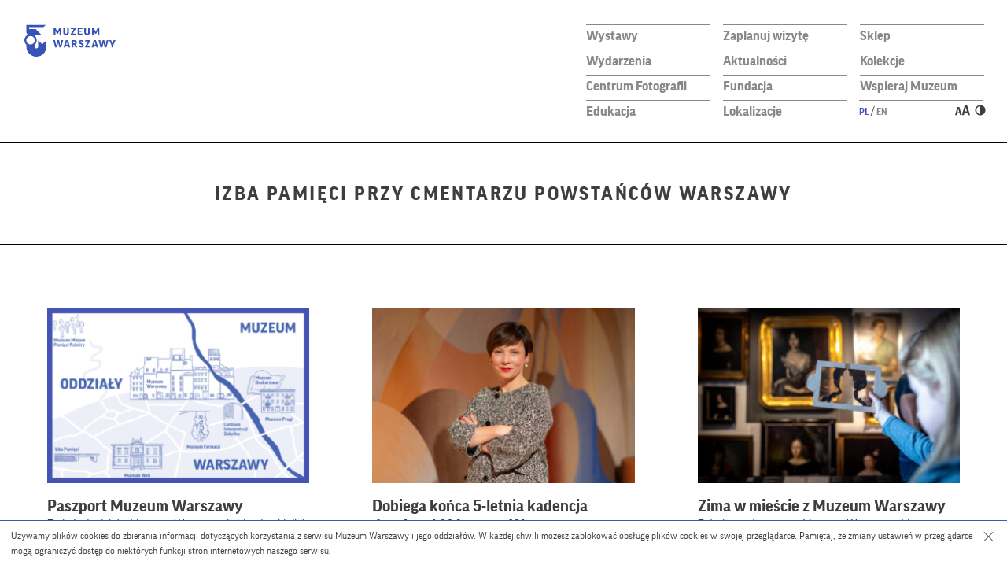

--- FILE ---
content_type: text/html; charset=UTF-8
request_url: https://muzeumwarszawy.pl/kategoria/izba-pamieci/
body_size: 21364
content:
<!DOCTYPE html>
        <html class="" lang="pl" xml:lang="pl">
<head>
    <!--[if lt IE 7]>
    <p class="chromeframe">You are using an outdated browser. <a href="https://browsehappy.com/">Upgrade your browser today</a> or <a href="https://www.google.com/chromeframe/?redirect=true">install Google Chrome Frame</a> to fully enjoy this site.</p>
    <![endif]-->
    <!--[if lt IE 9]>
    <script src="https://html5shim.googlecode.com/svn/trunk/html5.js"></script>
    <![endif]-->
    <meta charset="utf-8">
    <meta name="viewport" content="width=device-width, initial-scale=1.0, minimum-scale=1.0, maximum-scale=4.0">
    <meta name="format-detection" content="telephone=no" />
    <link rel="icon" href="https://muzeumwarszawy.pl/wp-content/themes/muzeum_warszawy/img/favicon.ico" type="image/x-icon">
    <link rel="apple-touch-icon" sizes="57x57" href="https://muzeumwarszawy.pl/wp-content/themes/muzeum_warszawy/img/favicon/apple-icon-57x57.png">
    <link rel="apple-touch-icon" sizes="60x60" href="https://muzeumwarszawy.pl/wp-content/themes/muzeum_warszawy/img/favicon/apple-icon-60x60.png">
    <link rel="apple-touch-icon" sizes="72x72" href="https://muzeumwarszawy.pl/wp-content/themes/muzeum_warszawy/img/favicon/apple-icon-72x72.png">
    <link rel="apple-touch-icon" sizes="76x76" href="https://muzeumwarszawy.pl/wp-content/themes/muzeum_warszawy/img/favicon/apple-icon-76x76.png">
    <link rel="apple-touch-icon" sizes="114x114" href="https://muzeumwarszawy.pl/wp-content/themes/muzeum_warszawy/img/favicon/apple-icon-114x114.png">
    <link rel="apple-touch-icon" sizes="120x120" href="https://muzeumwarszawy.pl/wp-content/themes/muzeum_warszawy/img/favicon/apple-icon-120x120.png">
    <link rel="apple-touch-icon" sizes="144x144" href="https://muzeumwarszawy.pl/wp-content/themes/muzeum_warszawy/img/favicon/apple-icon-144x144.png">
    <link rel="apple-touch-icon" sizes="152x152" href="https://muzeumwarszawy.pl/wp-content/themes/muzeum_warszawy/img/favicon/apple-icon-152x152.png">
    <link rel="apple-touch-icon" sizes="180x180" href="https://muzeumwarszawy.pl/wp-content/themes/muzeum_warszawy/img/favicon/apple-icon-180x180.png">
    <link rel="icon" type="image/png" sizes="192x192"  href="https://muzeumwarszawy.pl/wp-content/themes/muzeum_warszawy/img/favicon/android-icon-192x192.png">
    <link rel="icon" type="image/png" sizes="32x32" href="https://muzeumwarszawy.pl/wp-content/themes/muzeum_warszawy/img/favicon/favicon-32x32.png">
    <link rel="icon" type="image/png" sizes="96x96" href="https://muzeumwarszawy.pl/wp-content/themes/muzeum_warszawy/img/favicon/favicon-96x96.png">
    <link rel="icon" type="image/png" sizes="16x16" href="https://muzeumwarszawy.pl/wp-content/themes/muzeum_warszawy/img/favicon/favicon-16x16.png">
    <link rel="manifest" href="https://muzeumwarszawy.pl/wp-content/themes/muzeum_warszawy/img/favicon/manifest.json">
    <meta name="msapplication-TileColor" content="#ffffff">
    <meta name="msapplication-TileImage" content="/ms-icon-144x144.png">
    <meta name="theme-color" content="#ffffff">
    
    <script type="text/javascript">var templateUrl = 'https://muzeumwarszawy.pl/wp-content/themes/muzeum_warszawy';var blogUrl = 'https://muzeumwarszawy.pl';</script>
    <meta name='robots' content='index, follow, max-image-preview:large, max-snippet:-1, max-video-preview:-1' />
<link rel="alternate" hreflang="pl" href="https://muzeumwarszawy.pl/kategoria/izba-pamieci/" />
<link rel="alternate" hreflang="x-default" href="https://muzeumwarszawy.pl/kategoria/izba-pamieci/" />

	<!-- This site is optimized with the Yoast SEO plugin v26.7 - https://yoast.com/wordpress/plugins/seo/ -->
	<title>Izba Pamięci przy Cmentarzu Powstańców Warszawy Archives | Muzeum Warszawy</title>
	<link rel="canonical" href="https://muzeumwarszawy.pl/kategoria/izba-pamieci/" />
	<link rel="next" href="https://muzeumwarszawy.pl/kategoria/izba-pamieci/page/2/" />
	<meta property="og:locale" content="pl_PL" />
	<meta property="og:type" content="article" />
	<meta property="og:title" content="Izba Pamięci przy Cmentarzu Powstańców Warszawy Archives | Muzeum Warszawy" />
	<meta property="og:url" content="https://muzeumwarszawy.pl/kategoria/izba-pamieci/" />
	<meta property="og:site_name" content="Muzeum Warszawy" />
	<meta property="og:image" content="https://muzeumwarszawy.pl/wp-content/uploads/2018/05/Muzeum-Warszawy-1920x1289.jpg" />
	<meta property="og:image:width" content="1920" />
	<meta property="og:image:height" content="1289" />
	<meta property="og:image:type" content="image/jpeg" />
	<meta name="twitter:card" content="summary_large_image" />
	<meta name="twitter:site" content="@muzeumwarszawy" />
	<script type="application/ld+json" class="yoast-schema-graph">{"@context":"https://schema.org","@graph":[{"@type":"CollectionPage","@id":"https://muzeumwarszawy.pl/kategoria/izba-pamieci/","url":"https://muzeumwarszawy.pl/kategoria/izba-pamieci/","name":"Izba Pamięci przy Cmentarzu Powstańców Warszawy Archives | Muzeum Warszawy","isPartOf":{"@id":"https://muzeumwarszawy.pl/#website"},"primaryImageOfPage":{"@id":"https://muzeumwarszawy.pl/kategoria/izba-pamieci/#primaryimage"},"image":{"@id":"https://muzeumwarszawy.pl/kategoria/izba-pamieci/#primaryimage"},"thumbnailUrl":"https://muzeumwarszawy.pl/wp-content/uploads/2026/01/paszport-1.png","breadcrumb":{"@id":"https://muzeumwarszawy.pl/kategoria/izba-pamieci/#breadcrumb"},"inLanguage":"pl-PL"},{"@type":"ImageObject","inLanguage":"pl-PL","@id":"https://muzeumwarszawy.pl/kategoria/izba-pamieci/#primaryimage","url":"https://muzeumwarszawy.pl/wp-content/uploads/2026/01/paszport-1.png","contentUrl":"https://muzeumwarszawy.pl/wp-content/uploads/2026/01/paszport-1.png","width":1300,"height":870},{"@type":"BreadcrumbList","@id":"https://muzeumwarszawy.pl/kategoria/izba-pamieci/#breadcrumb","itemListElement":[{"@type":"ListItem","position":1,"name":"Home","item":"https://muzeumwarszawy.pl/"},{"@type":"ListItem","position":2,"name":"Izba Pamięci przy Cmentarzu Powstańców Warszawy"}]},{"@type":"WebSite","@id":"https://muzeumwarszawy.pl/#website","url":"https://muzeumwarszawy.pl/","name":"Muzeum Warszawy","description":"Od 80 lat misją Muzeum Warszawy jest gromadzenie, przechowywanie, opracowywanie i udostępnianie zbiorów związanych z Warszawą. Prowadząc działalność wystawienniczą, badawczą, wydawniczą, edukacyjną oraz kulturalną, muzeum towarzyszy odbiorcom w poznawaniu fenomenu Warszawy.","publisher":{"@id":"https://muzeumwarszawy.pl/#organization"},"potentialAction":[{"@type":"SearchAction","target":{"@type":"EntryPoint","urlTemplate":"https://muzeumwarszawy.pl/?s={search_term_string}"},"query-input":{"@type":"PropertyValueSpecification","valueRequired":true,"valueName":"search_term_string"}}],"inLanguage":"pl-PL"},{"@type":"Organization","@id":"https://muzeumwarszawy.pl/#organization","name":"Muzeum Warszawy","url":"https://muzeumwarszawy.pl/","logo":{"@type":"ImageObject","inLanguage":"pl-PL","@id":"https://muzeumwarszawy.pl/#/schema/logo/image/","url":"https://muzeumwarszawy.pl/wp-content/uploads/2019/09/mw_logo.png","contentUrl":"https://muzeumwarszawy.pl/wp-content/uploads/2019/09/mw_logo.png","width":900,"height":900,"caption":"Muzeum Warszawy"},"image":{"@id":"https://muzeumwarszawy.pl/#/schema/logo/image/"},"sameAs":["https://www.facebook.com/muzeum.warszawy/","https://x.com/muzeumwarszawy","https://www.instagram.com/muzeumwarszawy/","https://www.youtube.com/channel/UCcpFm6UFnUofszAU6bSGEng/featured","https://pl.wikipedia.org/wiki/Muzeum_Warszawy"]}]}</script>
	<!-- / Yoast SEO plugin. -->


<script type='application/javascript'  id='pys-version-script'>console.log('PixelYourSite Free version 11.1.5.2');</script>
<link rel='dns-prefetch' href='//code.jquery.com' />
<link rel="alternate" type="application/rss+xml" title="Muzeum Warszawy &raquo; Kanał z wpisami zaszufladkowanymi do kategorii Izba Pamięci przy Cmentarzu Powstańców Warszawy" href="https://muzeumwarszawy.pl/kategoria/izba-pamieci/feed/" />
<style type="text/css">
.hasCountdown{text-shadow:transparent 0 1px 1px;overflow:hidden;padding:5px}
.countdown_rtl{direction:rtl}
.countdown_holding span{background-color:#ccc}
.countdown_row{clear:both;width:100%;text-align:center}
.countdown_show1 .countdown_section{width:98%}
.countdown_show2 .countdown_section{width:48%}
.countdown_show3 .countdown_section{width:32.5%}
.countdown_show4 .countdown_section{width:24.5%}
.countdown_show5 .countdown_section{width:19.5%}
.countdown_show6 .countdown_section{width:16.25%}
.countdown_show7 .countdown_section{width:14%}
.countdown_section{display:block;float:left;font-size:75%;text-align:center;margin:3px 0}
.countdown_amount{font-size:200%}
.countdown_descr{display:block;width:100%}
a.countdown_infolink{display:block;border-radius:10px;width:14px;height:13px;float:right;font-size:9px;line-height:13px;font-weight:700;text-align:center;position:relative;top:-15px;border:1px solid}
#countdown-preview{padding:10px}
</style>
<style id='wp-img-auto-sizes-contain-inline-css' type='text/css'>
img:is([sizes=auto i],[sizes^="auto," i]){contain-intrinsic-size:3000px 1500px}
/*# sourceURL=wp-img-auto-sizes-contain-inline-css */
</style>
<link rel='stylesheet' id='fonts-css' href='https://muzeumwarszawy.pl/wp-content/themes/muzeum_warszawy/stylesheets/css/fonts.css?ver=1.0' type='text/css' media='all' />
<link rel='stylesheet' id='main-css' href='https://muzeumwarszawy.pl/wp-content/themes/muzeum_warszawy/stylesheets/css/300925.css?ver=1.0' type='text/css' media='all' />
<link rel='stylesheet' id='highcontrast-css' href='https://muzeumwarszawy.pl/wp-content/themes/muzeum_warszawy/stylesheets/css/contrast-12-02.css?ver=1.0' type='text/css' media='all' />
<style id='wp-emoji-styles-inline-css' type='text/css'>

	img.wp-smiley, img.emoji {
		display: inline !important;
		border: none !important;
		box-shadow: none !important;
		height: 1em !important;
		width: 1em !important;
		margin: 0 0.07em !important;
		vertical-align: -0.1em !important;
		background: none !important;
		padding: 0 !important;
	}
/*# sourceURL=wp-emoji-styles-inline-css */
</style>
<link rel='stylesheet' id='wp-block-library-css' href='https://muzeumwarszawy.pl/wp-includes/css/dist/block-library/style.min.css?ver=6.9' type='text/css' media='all' />
<style id='classic-theme-styles-inline-css' type='text/css'>
/*! This file is auto-generated */
.wp-block-button__link{color:#fff;background-color:#32373c;border-radius:9999px;box-shadow:none;text-decoration:none;padding:calc(.667em + 2px) calc(1.333em + 2px);font-size:1.125em}.wp-block-file__button{background:#32373c;color:#fff;text-decoration:none}
/*# sourceURL=/wp-includes/css/classic-themes.min.css */
</style>
<style id='global-styles-inline-css' type='text/css'>
:root{--wp--preset--aspect-ratio--square: 1;--wp--preset--aspect-ratio--4-3: 4/3;--wp--preset--aspect-ratio--3-4: 3/4;--wp--preset--aspect-ratio--3-2: 3/2;--wp--preset--aspect-ratio--2-3: 2/3;--wp--preset--aspect-ratio--16-9: 16/9;--wp--preset--aspect-ratio--9-16: 9/16;--wp--preset--color--black: #000000;--wp--preset--color--cyan-bluish-gray: #abb8c3;--wp--preset--color--white: #ffffff;--wp--preset--color--pale-pink: #f78da7;--wp--preset--color--vivid-red: #cf2e2e;--wp--preset--color--luminous-vivid-orange: #ff6900;--wp--preset--color--luminous-vivid-amber: #fcb900;--wp--preset--color--light-green-cyan: #7bdcb5;--wp--preset--color--vivid-green-cyan: #00d084;--wp--preset--color--pale-cyan-blue: #8ed1fc;--wp--preset--color--vivid-cyan-blue: #0693e3;--wp--preset--color--vivid-purple: #9b51e0;--wp--preset--gradient--vivid-cyan-blue-to-vivid-purple: linear-gradient(135deg,rgb(6,147,227) 0%,rgb(155,81,224) 100%);--wp--preset--gradient--light-green-cyan-to-vivid-green-cyan: linear-gradient(135deg,rgb(122,220,180) 0%,rgb(0,208,130) 100%);--wp--preset--gradient--luminous-vivid-amber-to-luminous-vivid-orange: linear-gradient(135deg,rgb(252,185,0) 0%,rgb(255,105,0) 100%);--wp--preset--gradient--luminous-vivid-orange-to-vivid-red: linear-gradient(135deg,rgb(255,105,0) 0%,rgb(207,46,46) 100%);--wp--preset--gradient--very-light-gray-to-cyan-bluish-gray: linear-gradient(135deg,rgb(238,238,238) 0%,rgb(169,184,195) 100%);--wp--preset--gradient--cool-to-warm-spectrum: linear-gradient(135deg,rgb(74,234,220) 0%,rgb(151,120,209) 20%,rgb(207,42,186) 40%,rgb(238,44,130) 60%,rgb(251,105,98) 80%,rgb(254,248,76) 100%);--wp--preset--gradient--blush-light-purple: linear-gradient(135deg,rgb(255,206,236) 0%,rgb(152,150,240) 100%);--wp--preset--gradient--blush-bordeaux: linear-gradient(135deg,rgb(254,205,165) 0%,rgb(254,45,45) 50%,rgb(107,0,62) 100%);--wp--preset--gradient--luminous-dusk: linear-gradient(135deg,rgb(255,203,112) 0%,rgb(199,81,192) 50%,rgb(65,88,208) 100%);--wp--preset--gradient--pale-ocean: linear-gradient(135deg,rgb(255,245,203) 0%,rgb(182,227,212) 50%,rgb(51,167,181) 100%);--wp--preset--gradient--electric-grass: linear-gradient(135deg,rgb(202,248,128) 0%,rgb(113,206,126) 100%);--wp--preset--gradient--midnight: linear-gradient(135deg,rgb(2,3,129) 0%,rgb(40,116,252) 100%);--wp--preset--font-size--small: 13px;--wp--preset--font-size--medium: 20px;--wp--preset--font-size--large: 36px;--wp--preset--font-size--x-large: 42px;--wp--preset--spacing--20: 0.44rem;--wp--preset--spacing--30: 0.67rem;--wp--preset--spacing--40: 1rem;--wp--preset--spacing--50: 1.5rem;--wp--preset--spacing--60: 2.25rem;--wp--preset--spacing--70: 3.38rem;--wp--preset--spacing--80: 5.06rem;--wp--preset--shadow--natural: 6px 6px 9px rgba(0, 0, 0, 0.2);--wp--preset--shadow--deep: 12px 12px 50px rgba(0, 0, 0, 0.4);--wp--preset--shadow--sharp: 6px 6px 0px rgba(0, 0, 0, 0.2);--wp--preset--shadow--outlined: 6px 6px 0px -3px rgb(255, 255, 255), 6px 6px rgb(0, 0, 0);--wp--preset--shadow--crisp: 6px 6px 0px rgb(0, 0, 0);}:where(.is-layout-flex){gap: 0.5em;}:where(.is-layout-grid){gap: 0.5em;}body .is-layout-flex{display: flex;}.is-layout-flex{flex-wrap: wrap;align-items: center;}.is-layout-flex > :is(*, div){margin: 0;}body .is-layout-grid{display: grid;}.is-layout-grid > :is(*, div){margin: 0;}:where(.wp-block-columns.is-layout-flex){gap: 2em;}:where(.wp-block-columns.is-layout-grid){gap: 2em;}:where(.wp-block-post-template.is-layout-flex){gap: 1.25em;}:where(.wp-block-post-template.is-layout-grid){gap: 1.25em;}.has-black-color{color: var(--wp--preset--color--black) !important;}.has-cyan-bluish-gray-color{color: var(--wp--preset--color--cyan-bluish-gray) !important;}.has-white-color{color: var(--wp--preset--color--white) !important;}.has-pale-pink-color{color: var(--wp--preset--color--pale-pink) !important;}.has-vivid-red-color{color: var(--wp--preset--color--vivid-red) !important;}.has-luminous-vivid-orange-color{color: var(--wp--preset--color--luminous-vivid-orange) !important;}.has-luminous-vivid-amber-color{color: var(--wp--preset--color--luminous-vivid-amber) !important;}.has-light-green-cyan-color{color: var(--wp--preset--color--light-green-cyan) !important;}.has-vivid-green-cyan-color{color: var(--wp--preset--color--vivid-green-cyan) !important;}.has-pale-cyan-blue-color{color: var(--wp--preset--color--pale-cyan-blue) !important;}.has-vivid-cyan-blue-color{color: var(--wp--preset--color--vivid-cyan-blue) !important;}.has-vivid-purple-color{color: var(--wp--preset--color--vivid-purple) !important;}.has-black-background-color{background-color: var(--wp--preset--color--black) !important;}.has-cyan-bluish-gray-background-color{background-color: var(--wp--preset--color--cyan-bluish-gray) !important;}.has-white-background-color{background-color: var(--wp--preset--color--white) !important;}.has-pale-pink-background-color{background-color: var(--wp--preset--color--pale-pink) !important;}.has-vivid-red-background-color{background-color: var(--wp--preset--color--vivid-red) !important;}.has-luminous-vivid-orange-background-color{background-color: var(--wp--preset--color--luminous-vivid-orange) !important;}.has-luminous-vivid-amber-background-color{background-color: var(--wp--preset--color--luminous-vivid-amber) !important;}.has-light-green-cyan-background-color{background-color: var(--wp--preset--color--light-green-cyan) !important;}.has-vivid-green-cyan-background-color{background-color: var(--wp--preset--color--vivid-green-cyan) !important;}.has-pale-cyan-blue-background-color{background-color: var(--wp--preset--color--pale-cyan-blue) !important;}.has-vivid-cyan-blue-background-color{background-color: var(--wp--preset--color--vivid-cyan-blue) !important;}.has-vivid-purple-background-color{background-color: var(--wp--preset--color--vivid-purple) !important;}.has-black-border-color{border-color: var(--wp--preset--color--black) !important;}.has-cyan-bluish-gray-border-color{border-color: var(--wp--preset--color--cyan-bluish-gray) !important;}.has-white-border-color{border-color: var(--wp--preset--color--white) !important;}.has-pale-pink-border-color{border-color: var(--wp--preset--color--pale-pink) !important;}.has-vivid-red-border-color{border-color: var(--wp--preset--color--vivid-red) !important;}.has-luminous-vivid-orange-border-color{border-color: var(--wp--preset--color--luminous-vivid-orange) !important;}.has-luminous-vivid-amber-border-color{border-color: var(--wp--preset--color--luminous-vivid-amber) !important;}.has-light-green-cyan-border-color{border-color: var(--wp--preset--color--light-green-cyan) !important;}.has-vivid-green-cyan-border-color{border-color: var(--wp--preset--color--vivid-green-cyan) !important;}.has-pale-cyan-blue-border-color{border-color: var(--wp--preset--color--pale-cyan-blue) !important;}.has-vivid-cyan-blue-border-color{border-color: var(--wp--preset--color--vivid-cyan-blue) !important;}.has-vivid-purple-border-color{border-color: var(--wp--preset--color--vivid-purple) !important;}.has-vivid-cyan-blue-to-vivid-purple-gradient-background{background: var(--wp--preset--gradient--vivid-cyan-blue-to-vivid-purple) !important;}.has-light-green-cyan-to-vivid-green-cyan-gradient-background{background: var(--wp--preset--gradient--light-green-cyan-to-vivid-green-cyan) !important;}.has-luminous-vivid-amber-to-luminous-vivid-orange-gradient-background{background: var(--wp--preset--gradient--luminous-vivid-amber-to-luminous-vivid-orange) !important;}.has-luminous-vivid-orange-to-vivid-red-gradient-background{background: var(--wp--preset--gradient--luminous-vivid-orange-to-vivid-red) !important;}.has-very-light-gray-to-cyan-bluish-gray-gradient-background{background: var(--wp--preset--gradient--very-light-gray-to-cyan-bluish-gray) !important;}.has-cool-to-warm-spectrum-gradient-background{background: var(--wp--preset--gradient--cool-to-warm-spectrum) !important;}.has-blush-light-purple-gradient-background{background: var(--wp--preset--gradient--blush-light-purple) !important;}.has-blush-bordeaux-gradient-background{background: var(--wp--preset--gradient--blush-bordeaux) !important;}.has-luminous-dusk-gradient-background{background: var(--wp--preset--gradient--luminous-dusk) !important;}.has-pale-ocean-gradient-background{background: var(--wp--preset--gradient--pale-ocean) !important;}.has-electric-grass-gradient-background{background: var(--wp--preset--gradient--electric-grass) !important;}.has-midnight-gradient-background{background: var(--wp--preset--gradient--midnight) !important;}.has-small-font-size{font-size: var(--wp--preset--font-size--small) !important;}.has-medium-font-size{font-size: var(--wp--preset--font-size--medium) !important;}.has-large-font-size{font-size: var(--wp--preset--font-size--large) !important;}.has-x-large-font-size{font-size: var(--wp--preset--font-size--x-large) !important;}
:where(.wp-block-post-template.is-layout-flex){gap: 1.25em;}:where(.wp-block-post-template.is-layout-grid){gap: 1.25em;}
:where(.wp-block-term-template.is-layout-flex){gap: 1.25em;}:where(.wp-block-term-template.is-layout-grid){gap: 1.25em;}
:where(.wp-block-columns.is-layout-flex){gap: 2em;}:where(.wp-block-columns.is-layout-grid){gap: 2em;}
:root :where(.wp-block-pullquote){font-size: 1.5em;line-height: 1.6;}
/*# sourceURL=global-styles-inline-css */
</style>
<link rel='stylesheet' id='events-manager-css' href='https://muzeumwarszawy.pl/wp-content/plugins/events-manager/includes/css/events-manager.min.css?ver=7.2.3.1' type='text/css' media='all' />
<style id='events-manager-inline-css' type='text/css'>
body .em { --font-family : inherit; --font-weight : inherit; --font-size : 1em; --line-height : inherit; }
/*# sourceURL=events-manager-inline-css */
</style>
<link rel='stylesheet' id='wpml-legacy-horizontal-list-0-css' href='https://muzeumwarszawy.pl/wp-content/plugins/sitepress-multilingual-cms/templates/language-switchers/legacy-list-horizontal/style.min.css?ver=1' type='text/css' media='all' />
<link rel='stylesheet' id='storytel_styles-css' href='https://muzeumwarszawy.pl/wp-content/plugins/storytel-template/style.css?ver=6.9' type='text/css' media='all' />
<link rel='stylesheet' id='cstmmejs-css' href='https://muzeumwarszawy.pl/wp-content/plugins/custom-mediaelement/js/mediaelementplayer.min.css?ver=6.9' type='text/css' media='all' />
<link rel='stylesheet' id='skip-back-css' href='https://muzeumwarszawy.pl/wp-content/plugins/custom-mediaelement/js/skip-back/skip-back.min.css?ver=1769304807' type='text/css' media='all' />
<link rel='stylesheet' id='speed-new-css' href='https://muzeumwarszawy.pl/wp-content/plugins/custom-mediaelement/js/speed-new/speed-new.min.css?ver=1769304807' type='text/css' media='all' />
<link rel='stylesheet' id='jump-forward-css' href='https://muzeumwarszawy.pl/wp-content/plugins/custom-mediaelement/js/jump-forward/jump-forward.min.css?ver=1769304807' type='text/css' media='all' />
<script type="text/javascript" src="https://code.jquery.com/jquery-2.2.4.min.js?ver=1.0" id="jquery-js"></script>
<script type="text/javascript" src="https://muzeumwarszawy.pl/wp-includes/js/jquery/ui/core.min.js?ver=1.13.3" id="jquery-ui-core-js"></script>
<script type="text/javascript" src="https://muzeumwarszawy.pl/wp-includes/js/jquery/ui/mouse.min.js?ver=1.13.3" id="jquery-ui-mouse-js"></script>
<script type="text/javascript" src="https://muzeumwarszawy.pl/wp-includes/js/jquery/ui/sortable.min.js?ver=1.13.3" id="jquery-ui-sortable-js"></script>
<script type="text/javascript" src="https://muzeumwarszawy.pl/wp-includes/js/jquery/ui/datepicker.min.js?ver=1.13.3" id="jquery-ui-datepicker-js"></script>
<script type="text/javascript" id="jquery-ui-datepicker-js-after">
/* <![CDATA[ */
jQuery(function(jQuery){jQuery.datepicker.setDefaults({"closeText":"Zamknij","currentText":"Dzisiaj","monthNames":["stycze\u0144","luty","marzec","kwiecie\u0144","maj","czerwiec","lipiec","sierpie\u0144","wrzesie\u0144","pa\u017adziernik","listopad","grudzie\u0144"],"monthNamesShort":["sty","lut","mar","kwi","maj","cze","lip","sie","wrz","pa\u017a","lis","gru"],"nextText":"Nast\u0119pny","prevText":"Poprzedni","dayNames":["niedziela","poniedzia\u0142ek","wtorek","\u015broda","czwartek","pi\u0105tek","sobota"],"dayNamesShort":["niedz.","pon.","wt.","\u015br.","czw.","pt.","sob."],"dayNamesMin":["N","P","W","\u015a","C","P","S"],"dateFormat":"d MM yy","firstDay":1,"isRTL":false});});
//# sourceURL=jquery-ui-datepicker-js-after
/* ]]> */
</script>
<script type="text/javascript" src="https://muzeumwarszawy.pl/wp-includes/js/jquery/ui/resizable.min.js?ver=1.13.3" id="jquery-ui-resizable-js"></script>
<script type="text/javascript" src="https://muzeumwarszawy.pl/wp-includes/js/jquery/ui/draggable.min.js?ver=1.13.3" id="jquery-ui-draggable-js"></script>
<script type="text/javascript" src="https://muzeumwarszawy.pl/wp-includes/js/jquery/ui/controlgroup.min.js?ver=1.13.3" id="jquery-ui-controlgroup-js"></script>
<script type="text/javascript" src="https://muzeumwarszawy.pl/wp-includes/js/jquery/ui/checkboxradio.min.js?ver=1.13.3" id="jquery-ui-checkboxradio-js"></script>
<script type="text/javascript" src="https://muzeumwarszawy.pl/wp-includes/js/jquery/ui/button.min.js?ver=1.13.3" id="jquery-ui-button-js"></script>
<script type="text/javascript" src="https://muzeumwarszawy.pl/wp-includes/js/jquery/ui/dialog.min.js?ver=1.13.3" id="jquery-ui-dialog-js"></script>
<script type="text/javascript" id="events-manager-js-extra">
/* <![CDATA[ */
var EM = {"ajaxurl":"https://muzeumwarszawy.pl/wp-admin/admin-ajax.php","locationajaxurl":"https://muzeumwarszawy.pl/wp-admin/admin-ajax.php?action=locations_search","firstDay":"1","locale":"pl","dateFormat":"yy-mm-dd","ui_css":"https://muzeumwarszawy.pl/wp-content/plugins/events-manager/includes/css/jquery-ui/build.min.css","show24hours":"1","is_ssl":"1","autocomplete_limit":"10","calendar":{"breakpoints":{"small":560,"medium":908,"large":false},"month_format":"M Y"},"phone":"","datepicker":{"format":"d.m.Y","locale":"pl"},"search":{"breakpoints":{"small":650,"medium":850,"full":false}},"url":"https://muzeumwarszawy.pl/wp-content/plugins/events-manager","assets":{"input.em-uploader":{"js":{"em-uploader":{"url":"https://muzeumwarszawy.pl/wp-content/plugins/events-manager/includes/js/em-uploader.js?v=7.2.3.1","event":"em_uploader_ready"}}},".em-event-editor":{"js":{"event-editor":{"url":"https://muzeumwarszawy.pl/wp-content/plugins/events-manager/includes/js/events-manager-event-editor.js?v=7.2.3.1","event":"em_event_editor_ready"}},"css":{"event-editor":"https://muzeumwarszawy.pl/wp-content/plugins/events-manager/includes/css/events-manager-event-editor.min.css?v=7.2.3.1"}},".em-recurrence-sets, .em-timezone":{"js":{"luxon":{"url":"luxon/luxon.js?v=7.2.3.1","event":"em_luxon_ready"}}},".em-booking-form, #em-booking-form, .em-booking-recurring, .em-event-booking-form":{"js":{"em-bookings":{"url":"https://muzeumwarszawy.pl/wp-content/plugins/events-manager/includes/js/bookingsform.js?v=7.2.3.1","event":"em_booking_form_js_loaded"}}},"#em-opt-archetypes":{"js":{"archetypes":"https://muzeumwarszawy.pl/wp-content/plugins/events-manager/includes/js/admin-archetype-editor.js?v=7.2.3.1","archetypes_ms":"https://muzeumwarszawy.pl/wp-content/plugins/events-manager/includes/js/admin-archetypes.js?v=7.2.3.1","qs":"qs/qs.js?v=7.2.3.1"}}},"cached":"","bookingInProgress":"Prosz\u0119 czeka\u0107, rezerwacja jest wysy\u0142ana. ","tickets_save":"Zapisz bilet.","bookingajaxurl":"https://muzeumwarszawy.pl/wp-admin/admin-ajax.php","bookings_export_save":"Eksportuj rezerwacje","bookings_settings_save":"Zapisz ustawienia","booking_delete":"Czy na pewno chcesz usun\u0105\u0107?","booking_offset":"30","bookings":{"submit_button":{"text":{"default":"Wy\u015blij","free":"Wy\u015blij","payment":"Wy\u015blij","processing":"Przetwarzanie\u2026"}},"update_listener":""},"bb_full":"Wyprzedane","bb_book":"Zarezerwuj","bb_booking":"Rezerwuj\u0119...","bb_booked":"Rezerwacja wys\u0142ana","bb_error":"Rezerwacja - b\u0142\u0105d. Spr\u00f3buj ponownie?","bb_cancel":"Anuluj","bb_canceling":"Anulowanie...","bb_cancelled":"Odwo\u0142ane","bb_cancel_error":"Anulacja - b\u0142\u0105d. Spr\u00f3buj ponownie?","txt_search":"","txt_searching":"Szukam\u2026","txt_loading":"Wczytywanie\u2026"};
//# sourceURL=events-manager-js-extra
/* ]]> */
</script>
<script type="text/javascript" src="https://muzeumwarszawy.pl/wp-content/plugins/events-manager/includes/js/events-manager.js?ver=7.2.3.1" id="events-manager-js"></script>
<script type="text/javascript" src="https://muzeumwarszawy.pl/wp-content/plugins/events-manager/includes/external/flatpickr/l10n/pl.js?ver=7.2.3.1" id="em-flatpickr-localization-js"></script>
<script type="text/javascript" src="https://muzeumwarszawy.pl/wp-content/plugins/pixelyoursite/dist/scripts/jquery.bind-first-0.2.3.min.js?ver=0.2.3" id="jquery-bind-first-js"></script>
<script type="text/javascript" src="https://muzeumwarszawy.pl/wp-content/plugins/pixelyoursite/dist/scripts/js.cookie-2.1.3.min.js?ver=2.1.3" id="js-cookie-pys-js"></script>
<script type="text/javascript" src="https://muzeumwarszawy.pl/wp-content/plugins/pixelyoursite/dist/scripts/tld.min.js?ver=2.3.1" id="js-tld-js"></script>
<script type="text/javascript" id="pys-js-extra">
/* <![CDATA[ */
var pysOptions = {"staticEvents":[],"dynamicEvents":[],"triggerEvents":[],"triggerEventTypes":[],"debug":"","siteUrl":"https://muzeumwarszawy.pl","ajaxUrl":"https://muzeumwarszawy.pl/wp-admin/admin-ajax.php","ajax_event":"87e25d806a","enable_remove_download_url_param":"1","cookie_duration":"7","last_visit_duration":"60","enable_success_send_form":"","ajaxForServerEvent":"1","ajaxForServerStaticEvent":"1","useSendBeacon":"1","send_external_id":"1","external_id_expire":"180","track_cookie_for_subdomains":"1","google_consent_mode":"1","gdpr":{"ajax_enabled":false,"all_disabled_by_api":false,"facebook_disabled_by_api":false,"analytics_disabled_by_api":false,"google_ads_disabled_by_api":false,"pinterest_disabled_by_api":false,"bing_disabled_by_api":false,"reddit_disabled_by_api":false,"externalID_disabled_by_api":false,"facebook_prior_consent_enabled":true,"analytics_prior_consent_enabled":true,"google_ads_prior_consent_enabled":null,"pinterest_prior_consent_enabled":true,"bing_prior_consent_enabled":true,"cookiebot_integration_enabled":false,"cookiebot_facebook_consent_category":"marketing","cookiebot_analytics_consent_category":"statistics","cookiebot_tiktok_consent_category":"marketing","cookiebot_google_ads_consent_category":"marketing","cookiebot_pinterest_consent_category":"marketing","cookiebot_bing_consent_category":"marketing","consent_magic_integration_enabled":false,"real_cookie_banner_integration_enabled":false,"cookie_notice_integration_enabled":false,"cookie_law_info_integration_enabled":false,"analytics_storage":{"enabled":true,"value":"granted","filter":false},"ad_storage":{"enabled":true,"value":"granted","filter":false},"ad_user_data":{"enabled":true,"value":"granted","filter":false},"ad_personalization":{"enabled":true,"value":"granted","filter":false}},"cookie":{"disabled_all_cookie":false,"disabled_start_session_cookie":false,"disabled_advanced_form_data_cookie":false,"disabled_landing_page_cookie":false,"disabled_first_visit_cookie":false,"disabled_trafficsource_cookie":false,"disabled_utmTerms_cookie":false,"disabled_utmId_cookie":false},"tracking_analytics":{"TrafficSource":"direct","TrafficLanding":"undefined","TrafficUtms":[],"TrafficUtmsId":[]},"GATags":{"ga_datalayer_type":"default","ga_datalayer_name":"dataLayerPYS"},"woo":{"enabled":false},"edd":{"enabled":false},"cache_bypass":"1769304807"};
//# sourceURL=pys-js-extra
/* ]]> */
</script>
<script type="text/javascript" src="https://muzeumwarszawy.pl/wp-content/plugins/pixelyoursite/dist/scripts/public.js?ver=11.1.5.2" id="pys-js"></script>
<link rel="https://api.w.org/" href="https://muzeumwarszawy.pl/wp-json/" /><link rel="alternate" title="JSON" type="application/json" href="https://muzeumwarszawy.pl/wp-json/wp/v2/categories/277" /><link rel="EditURI" type="application/rsd+xml" title="RSD" href="https://muzeumwarszawy.pl/xmlrpc.php?rsd" />
<meta name="generator" content="WPML ver:4.8.6 stt:1,41;" />
<style id="dotpay_styles">.dotpay-bramka {
  text-align: center;
}
.dotpay-bramka input {
  color: #000;
  font: inherit;
  border: 1px solid #4354b3;
  background: transparent;
  transition: .7s;
  padding: .3em .5em .2em;
  margin: 0 .5em;
}
.dotpay-bramka input[type="submit"]:hover {
  background: #4354b3;
  color: #fff;
}</style><meta name="generator" content="Elementor 3.34.1; features: additional_custom_breakpoints; settings: css_print_method-external, google_font-enabled, font_display-auto">
			<style>
				.e-con.e-parent:nth-of-type(n+4):not(.e-lazyloaded):not(.e-no-lazyload),
				.e-con.e-parent:nth-of-type(n+4):not(.e-lazyloaded):not(.e-no-lazyload) * {
					background-image: none !important;
				}
				@media screen and (max-height: 1024px) {
					.e-con.e-parent:nth-of-type(n+3):not(.e-lazyloaded):not(.e-no-lazyload),
					.e-con.e-parent:nth-of-type(n+3):not(.e-lazyloaded):not(.e-no-lazyload) * {
						background-image: none !important;
					}
				}
				@media screen and (max-height: 640px) {
					.e-con.e-parent:nth-of-type(n+2):not(.e-lazyloaded):not(.e-no-lazyload),
					.e-con.e-parent:nth-of-type(n+2):not(.e-lazyloaded):not(.e-no-lazyload) * {
						background-image: none !important;
					}
				}
			</style>
			<script type='application/javascript' id='pys-config-warning-script'>console.warn('PixelYourSite: no pixel configured.');</script>
<link rel="icon" href="https://muzeumwarszawy.pl/wp-content/uploads/2019/09/cropped-mw_logo-32x32.png" sizes="32x32" />
<link rel="icon" href="https://muzeumwarszawy.pl/wp-content/uploads/2019/09/cropped-mw_logo-192x192.png" sizes="192x192" />
<link rel="apple-touch-icon" href="https://muzeumwarszawy.pl/wp-content/uploads/2019/09/cropped-mw_logo-180x180.png" />
<meta name="msapplication-TileImage" content="https://muzeumwarszawy.pl/wp-content/uploads/2019/09/cropped-mw_logo-270x270.png" />
    <meta name="facebook-domain-verification" content="3d81oudb07epqe3x2w6d82n0q6fl2g" />

    <!-- Google Tag Manager -->
    <script>(function(w,d,s,l,i){w[l]=w[l]||[];w[l].push({'gtm.start':
    new Date().getTime(),event:'gtm.js'});var f=d.getElementsByTagName(s)[0],
    j=d.createElement(s),dl=l!='dataLayer'?'&l='+l:'';j.async=true;j.src=
    'https://www.googletagmanager.com/gtm.js?id='+i+dl;f.parentNode.insertBefore(j,f);
    })(window,document,'script','dataLayer','GTM-TKQ42R4');</script>
    <!-- End Google Tag Manager -->

    <script>
      (function(i,s,o,g,r,a,m){i['GoogleAnalyticsObject']=r;i[r]=i[r]||function(){
      (i[r].q=i[r].q||[]).push(arguments)},i[r].l=1*new Date();a=s.createElement(o),
      m=s.getElementsByTagName(o)[0];a.async=1;a.src=g;m.parentNode.insertBefore(a,m)
      })(window,document,'script','https://www.google-analytics.com/analytics.js','ga');

      ga('create', 'UA-47457677-2', 'auto');
      ga('send', 'pageview');

    </script>

    <!-- Global site tag (gtag.js) - Google Analytics -->
    <script async src="https://www.googletagmanager.com/gtag/js?id=G-ZLX621E6QT"></script>
    <script>
      window.dataLayer = window.dataLayer || [];
      function gtag(){dataLayer.push(arguments);}
      gtag('js', new Date());

      gtag('config', 'G-ZLX621E6QT');
    </script>
    
    <script id="mcjs">!function(c,h,i,m,p){m=c.createElement(h),p=c.getElementsByTagName(h)[0],m.async=1,m.src=i,p.parentNode.insertBefore(m,p)}(document,"script","https://chimpstatic.com/mcjs-connected/js/users/17f0b25725390e079d10d6bd6/6c7d9920505b452f4e9d8fc02.js");</script>



    <!-- MailerLite Universal -->
    <script>
        (function(w,d,e,u,f,l,n){w[f]=w[f]||function(){(w[f].q=w[f].q||[])
        .push(arguments);},l=d.createElement(e),l.async=1,l.src=u,
        n=d.getElementsByTagName(e)[0],n.parentNode.insertBefore(l,n);})
        (window,document,'script','https://assets.mailerlite.com/js/universal.js','ml');
        ml('account', '1216280');
    </script>
    <!-- End MailerLite Universal -->

</head>


<body data-rsssl=1 class="pl" data-lang="pl">

    <!-- Google Tag Manager (noscript) -->
    <noscript><iframe src="https://www.googletagmanager.com/ns.html?id=GTM-TKQ42R4"
    height="0" width="0" style="display:none;visibility:hidden"></iframe></noscript>
    <!-- End Google Tag Manager (noscript) -->

        <div id="cookiebar">
      <div class="inner">
        <!--googleoff: all-->
        <p>Używamy plików cookies do zbierania informacji dotyczących korzystania z serwisu Muzeum Warszawy i jego oddziałów. W każdej chwili możesz zablokować obsługę plików cookies w swojej przeglądarce. Pamiętaj, że zmiany ustawień w przeglądarce mogą ograniczyć dostęp do niektórych funkcji stron internetowych naszego serwisu.        <a href="#" class="cookies_close"></a>
        </p>
        <!--googleon: all-->
      </div>
    </div>
    

  <div class="overall desktop">

    
       	<div class="header_holder">
            <header>
                <svg xmlns="https://www.w3.org/2000/svg" xmlns:xlink="https://www.w3.org/1999/xlink" version="1.1" id="go_to_top" x="0px" y="0px" width="42.25px" height="42.417px" viewBox="0 0 42.25 42.417" enable-background="new 0 0 42.25 42.417" xml:space="preserve">
                <path fill="#FFFFFF" stroke="#4354B4" stroke-width="1.3793" d="M21.25,41.25c11.045,0,20-8.955,20-20c0-11.045-8.955-20-20-20  s-20,8.955-20,20C1.25,32.295,10.205,41.25,21.25,41.25"/>
                <polygon fill="#4354B4" points="21.25,11.758 13.478,19.667 15.032,21.167 20.159,15.866 20.159,30.742 22.341,30.742   22.341,15.866 27.469,21.167 29.024,19.667 "/>
                </svg>

                
                                    <div class="logo"><a href="https://muzeumwarszawy.pl"><img src="https://muzeumwarszawy.pl/wp-content/themes/muzeum_warszawy/img/logo.svg" alt="Logo Muzeum Warszawy" title="Logo Muzeum Warszawy" /></a></div>
                
                <div class="counter" style="display:none" data-href="https://muzeumwarszawy.pl/jeszcze-wiecej-rzeczy-warszawskich-juz-9-czerwca-otwieramy-druga-czesc-wystawy-glownej/">
                    <h3>
                                                    Jeszcze więcej<br/>rzeczy warszawskich.<br/>Odliczamy!
                                            </h3>
                              <div class="widget shailan_CountdownWidget">          
        <div id="shailan-countdown--1_1" class="shailan-countdown--1 countdown"  style=" margin:0px auto; "></div>

        <div  style=" margin:0px auto; "><small><a href="https://wpassist.me/plugins/countdown-widget/" title="WordPress Countdown Plugin" class="countdown_infolink">i</a></small></div>
<script>
(function($){
  $(document).ready(function($) {
    var event_month = 6 - 1; 
    $('#shailan-countdown--1_1').countdown({
      until: new Date(2018, event_month, 9, 10, 0, 0, 0),
      description: '',
      format: 'dHMS'    }); 
  }); 
})(jQuery);
</script>
          </div>                      </div>


            	<a href="#" class="menu_button" title="Nawigacja strony">
                    <div class="line_one"></div><div class="line_two"></div><div class="line_three"></div>
                </a>

                <div class="lang mobile-menu">
                    <a class="current" href="https://muzeumwarszawy.pl/kategoria/izba-pamieci/">pl</a><span>/</span><a href="https://muzeumwarszawy.pl/en/">en</a>                </div>

                <div class="menu_holder"><div class="menu-glowne-menu-container"><ul id="menu-glowne-menu" class="menu"><li id="menu-item-76401" class="menu-item menu-item-type-post_type menu-item-object-page menu-item-76401"><a href="https://muzeumwarszawy.pl/wystawy/">Wystawy</a></li>
<li id="menu-item-14108" class="menu-item menu-item-type-post_type menu-item-object-page menu-item-14108"><a href="https://muzeumwarszawy.pl/wizyta/" title="Wizyta">Zaplanuj wizytę</a></li>
<li id="menu-item-17502" class="menu-item menu-item-type-custom menu-item-object-custom menu-item-17502"><a href="http://sklep.muzeumwarszawy.pl/" title="Sklep Muzeum Warszawy">Sklep</a></li>
<li id="menu-item-32266" class="menu-item menu-item-type-post_type menu-item-object-page menu-item-32266"><a href="https://muzeumwarszawy.pl/wydarzenia/">Wydarzenia</a></li>
<li id="menu-item-17647" class="menu-item menu-item-type-post_type menu-item-object-page menu-item-17647"><a href="https://muzeumwarszawy.pl/aktualnosci/">Aktualności</a></li>
<li id="menu-item-35278" class="menu-item menu-item-type-custom menu-item-object-custom menu-item-35278"><a href="https://www.kolekcje.muzeumwarszawy.pl/pl/">Kolekcje</a></li>
<li id="menu-item-76402" class="menu-item menu-item-type-post_type menu-item-object-page menu-item-76402"><a href="https://muzeumwarszawy.pl/centrum-fotografii-muzeum-warszawy/">Centrum Fotografii</a></li>
<li id="menu-item-76403" class="menu-item menu-item-type-custom menu-item-object-custom menu-item-76403"><a href="https://fundacjamuzeumwarszawy.pl/">Fundacja</a></li>
<li id="menu-item-67257" class="menu-item menu-item-type-post_type menu-item-object-page menu-item-67257"><a href="https://muzeumwarszawy.pl/wspieraj-muzeum-warszawy/">Wspieraj Muzeum</a></li>
<li id="menu-item-44766" class="menu-item menu-item-type-custom menu-item-object-custom menu-item-has-children menu-item-44766"><a href="#">Edukacja</a>
<ul class="sub-menu">
	<li id="menu-item-43262" class="menu-item menu-item-type-post_type menu-item-object-page menu-item-43262"><a href="https://muzeumwarszawy.pl/oferta-dla-szkol/">Oferta edukacyjna dla szkół i&nbsp;przedszkoli</a></li>
	<li id="menu-item-71779" class="menu-item menu-item-type-post_type menu-item-object-page menu-item-71779"><a href="https://muzeumwarszawy.pl/edukacja-dla-dojrzalych-doroslych-seniorzy/">Muzeum Warszawy 60+</a></li>
	<li id="menu-item-43503" class="menu-item menu-item-type-post_type menu-item-object-page menu-item-43503"><a href="https://muzeumwarszawy.pl/edukacja-dla-mlodziezy-doroslych-i-rodzin/">Oferta dla młodzieży, dorosłych i&nbsp;rodzin</a></li>
	<li id="menu-item-56127" class="menu-item menu-item-type-post_type menu-item-object-page menu-item-56127"><a href="https://muzeumwarszawy.pl/muzeum-na-zyczenie/">Muzeum na&nbsp;życzenie</a></li>
	<li id="menu-item-56094" class="menu-item menu-item-type-taxonomy menu-item-object-category menu-item-56094"><a href="https://muzeumwarszawy.pl/kategoria/wolontariat/">Wolontariat</a></li>
	<li id="menu-item-36768" class="menu-item menu-item-type-taxonomy menu-item-object-category menu-item-36768"><a href="https://muzeumwarszawy.pl/kategoria/spacery-warszawskie/">Spacery warszawskie</a></li>
	<li id="menu-item-31582" class="menu-item menu-item-type-post_type menu-item-object-page menu-item-31582"><a href="https://muzeumwarszawy.pl/edukacja-online/">Edukacja online &#8211; materiały edukacyjne</a></li>
	<li id="menu-item-30533" class="menu-item menu-item-type-custom menu-item-object-custom menu-item-30533"><a href="https://muzeumwarszawy.pl/kultura-online/">Kultura online &#8211; artykuły, filmy i&nbsp;podcasty</a></li>
</ul>
</li>
<li class="menu-item-has-children"><a href="#">Lokalizacje</a><ul class="sub-menu">
                                    <li id="menu-item-14540" class="menu-item menu-item-type-custom menu-item-object-custom current-menu-item current_page_item menu-item-home menu-item-14540">
                                        <a href="https://muzeumwarszawy.pl/">Muzeum Warszawy – siedziba główna</a>
                                    </li>
                                    <li id="menu-item-14541" class="menu-item menu-item-type-custom menu-item-object-custom menu-item-14541">
                                        <a href="https://muzeumpragi.pl/">Muzeum Warszawskiej Pragi</a>
                                    </li>
                                    <li id="menu-item-15246" class="menu-item menu-item-type-custom menu-item-object-custom menu-item-15246">
                                        <a href="https://muzeumwoli.muzeumwarszawy.pl/">Muzeum Woli</a>
                                    </li>
                                    <li id="menu-item-15247" class="menu-item menu-item-type-custom menu-item-object-custom menu-item-15247">
                                        <a href="https://muzeumfarmacji.muzeumwarszawy.pl/">Muzeum Farmacji</a>
                                    </li>
                                    <li id="menu-item-15248" class="menu-item menu-item-type-custom menu-item-object-custom menu-item-15248">
                                        <a href="https://muzeumdrukarstwa.muzeumwarszawy.pl/">Muzeum Drukarstwa</a>
                                    </li>
                                    <li id="menu-item-15249" class="menu-item menu-item-type-custom menu-item-object-custom menu-item-15249">
                                        <a href="https://ciz.muzeumwarszawy.pl/">Centrum Interpretacji Zabytku</a>
                                    </li>
                                    <li id="menu-item-15253" class="menu-item menu-item-type-custom menu-item-object-custom menu-item-15253">
                                        <a href="http://barbakan.muzeumwarszawy.pl/">Barbakan</a>
                                    </li>
                                    <li id="menu-item-15250" class="menu-item menu-item-type-custom menu-item-object-custom menu-item-15250">
                                        <a href="https://korczakianum.muzeumwarszawy.pl/">Korczakianum</a>
                                    </li>
                                    <li id="menu-item-15251" class="menu-item menu-item-type-custom menu-item-object-custom menu-item-15251">
                                        <a href="https://palmiry.muzeumwarszawy.pl/">Muzeum – Miejsce Pamięci Palmiry</a>
                                    </li>
                                    <li id="menu-item-15252" class="menu-item menu-item-type-custom menu-item-object-custom menu-item-15252">
                                    <a href="http://izbapamieci.muzeumwarszawy.pl">Izba Pamięci przy Cmentarzu Powstańców Warszawy</a>
                                    </li></ul></li><li class="lang"><a class="current" href="https://muzeumwarszawy.pl/kategoria/izba-pamieci/">pl</a><span>/</span><a href="https://muzeumwarszawy.pl/en/">en</a></li><li class="view-mode"><svg class="larger-typo" version="1.1" xmlns="https://www.w3.org/2000/svg" xmlns:xlink="https://www.w3.org/1999/xlink" x="0px" y="0px" width="26px" height="14px" viewBox="0 0 26 14" style="enable-background:new 0 0 26 14;" xml:space="preserve"><g><path style="fill:#3E3D40;" d="M9.1,13.2H6.9L10,3h2.4l3,10.1h-2.2L12.7,11h-3L9.1,13.2z M10,9.4h2.2L11.2,5h0L10,9.4z"/></g><g><path style="fill:#3E3D40;" d="M18.2,13.2h-2.6l3.7-12.3h3l3.7,12.3h-2.7l-0.7-2.6h-3.7L18.2,13.2z M19.3,8.6H22l-1.3-5.4h0 L19.3,8.6z"/></g></svg><svg class="contrast-mode" version="1.1" xmlns="https://www.w3.org/2000/svg" xmlns:xlink="https://www.w3.org/1999/xlink" x="0px" y="0px" width="14px" height="14px" viewBox="0 0 14 14" style="enable-background:new 0 0 14 14;" xml:space="preserve"><path style="fill:#3E3D40;" d="M7,13.5c3.6,0,6.5-2.9,6.5-6.5c0-3.6-2.9-6.5-6.5-6.5C3.4,0.5,0.5,3.4,0.5,7 C0.5,10.6,3.4,13.5,7,13.5"/><path class="transparent-bg" style="fill:#FFFFFF;" d="M7,2.1C4.3,2.1,2.1,4.3,2.1,7c0,2.7,2.2,4.9,4.9,4.9"/></svg></li></ul></div>                </div>
            </header>
         </div>
<div class="news_page_content category_page" data-cat="277">

	<div class="main_wrapper">

		<section>
			<h1 class="section_title">Izba Pamięci przy Cmentarzu Powstańców Warszawy</h1>

			
			<div class="news_container">


			<div class="row masonry">

							
				<div class="news col span_4 masonry_item">
					<a href="https://muzeumwarszawy.pl/paszport-muzeum-warszawy/" title="Paszport Muzeum Warszawy">
						<div class="img_zoom"><img src="https://muzeumwarszawy.pl/wp-content/uploads/2026/01/paszport-1-332x222.png" alt="Paszport Muzeum Warszawy" title="Paszport Muzeum Warszawy" /></div>
						<h3>Paszport Muzeum Warszawy</h3>
						<p>Zwiedzaj odziały Muzeum Warszawy i&nbsp;zbieraj naklejki! </p>					</a>
				</div>

							
				<div class="news col span_4 masonry_item">
					<a href="https://muzeumwarszawy.pl/dobiega-konca-5-letnia-kadencja-dyrektorki-muzeum-warszawy-dr-karoliny-ziebinskiej/" title="Karolina Ziębińska, fot.&nbsp;Tomasz Kaczor">
						<div class="img_zoom"><img src="https://muzeumwarszawy.pl/wp-content/uploads/2025/12/Karolina-Ziebinska-fot.-Tomasz-Kaczor-332x222.jpg" alt="Dobiega końca 5-letnia kadencja dyrektorki Muzeum Warszawy, dr&nbsp;Karoliny Ziębińskiej" title="Karolina Ziębińska, fot.&nbsp;Tomasz Kaczor" /></div>
						<h3>Dobiega końca 5-letnia kadencja dyrektorki Muzeum Warszawy, dr&nbsp;Karoliny Ziębińskiej</h3>
						<p>Podsumowanie 5-letniej kadencji dyrektorki Muzeum Warszawy.</p>					</a>
				</div>

							
				<div class="news col span_4 masonry_item">
					<a href="https://muzeumwarszawy.pl/zima-w-miescie-z-muzeum-warszawy-2026-oferta-edukacyjna/" title="fot.&nbsp;T. Kaczor">
						<div class="img_zoom"><img src="https://muzeumwarszawy.pl/wp-content/uploads/2025/11/27_340A4379_1600pix-TKaczor-332x222.jpg" alt="Zima w mieście z Muzeum Warszawy" title="fot.&nbsp;T. Kaczor" /></div>
						<h3>Zima w mieście z Muzeum Warszawy</h3>
						<p>Zajęcia stacjonarne w&nbsp;Muzeum Warszawy, Muzeum Warszawskiej Pragi, Muzeum Woli, Muzeum Farmacji, Centrum Interpretacji Zabytku, Muzeum Drukarstwa i&nbsp;Izbie Pamięci.</p>					</a>
				</div>

							
				<div class="news col span_4 masonry_item">
					<a href="https://muzeumwarszawy.pl/w-okupowanej-warszawie-zycie-kulturalne-musialo-toczyc-sie-dalej-rozmowa-z-autorem-ksiazki-granice-zdrady-markiem-telerem/" title="marek">
						<div class="img_zoom"><img src="https://muzeumwarszawy.pl/wp-content/uploads/2025/10/marek-332x222.jpg" alt="„W okupowanej Warszawie życie kulturalne musiało toczyć się dalej” &#8211; rozmowa z&nbsp;autorem książki „Granice zdrady”, Markiem Telerem" title="marek" /></div>
						<h3>„W okupowanej Warszawie życie kulturalne musiało toczyć się dalej” &#8211; rozmowa z&nbsp;autorem książki „Granice zdrady”, Markiem Telerem</h3>
						<p>Zapraszamy do&nbsp;przeczytania rozmowy z&nbsp;Markiem Telerem, którą przeprowadził Szymon Smolnicki-Woźniak.</p>					</a>
				</div>

							
				<div class="news col span_4 masonry_item">
					<a href="https://muzeumwarszawy.pl/kalendarz-warszawski-2026/" title="Kalendarz warszawski 2026">
						<div class="img_zoom"><img src="https://muzeumwarszawy.pl/wp-content/uploads/2025/10/Kalendarz-warszawski-2026-332x222.png" alt="Kalendarz warszawski 2026" title="Kalendarz warszawski 2026" /></div>
						<h3>Kalendarz warszawski 2026</h3>
						<p>Kalendarz warszawski poświęcony modernizmowi - zjawisku, które nie&nbsp;tylko&nbsp;odmieniło architekturę, ale&nbsp;i&nbsp;sposób myślenia o&nbsp;życiu w&nbsp;mieście.</p>					</a>
				</div>

							
				<div class="news col span_4 masonry_item">
					<a href="https://muzeumwarszawy.pl/oprowadzania-dla-nauczycieli-w-izbie-pamieci/" title="DSCF7827-2048&#215;1638 darmowe oprowqadzanie edukacyjne obrazek pan z&nbsp;parasolem">
						<div class="img_zoom"><img src="https://muzeumwarszawy.pl/wp-content/uploads/2025/10/DSCF7827-2048x1638-darmowe-oprowqadzanie-edukacyjne-obrazek-pan-z-parasolem-332x222.jpg" alt="Oprowadzania dla nauczycieli w&nbsp;Izbie Pamięci" title="DSCF7827-2048&#215;1638 darmowe oprowqadzanie edukacyjne obrazek pan z&nbsp;parasolem" /></div>
						<h3>Oprowadzania dla nauczycieli w&nbsp;Izbie Pamięci</h3>
						<p>Zapraszamy na&nbsp;darmowe indywidualne oprowadzanie dla nauczycieli. </p>					</a>
				</div>

							
				<div class="news col span_4 masonry_item">
					<a href="https://muzeumwarszawy.pl/festiwal-kultury-bez-barier-2025/" title="Festiwal Kultura Bez&nbsp;Barier">
						<div class="img_zoom"><img src="https://muzeumwarszawy.pl/wp-content/uploads/2025/09/Festiwal-Kultura-Bez-Barier-332x222.png" alt="Festiwal Kultury Bez&nbsp;Barier" title="Festiwal Kultura Bez&nbsp;Barier" /></div>
						<h3>Festiwal Kultury Bez&nbsp;Barier</h3>
						<p>Muzeum Warszawy i&nbsp;jego oddziały po&nbsp;raz kolejny biorą udział w&nbsp;Festiwalu Kultury bez&nbsp;Barier – ogólnopolskim wydarzeniu promującym dostępność kultury dla wszystkich. </p>					</a>
				</div>

							
				<div class="news col span_4 masonry_item">
					<a href="https://muzeumwarszawy.pl/spektakl-w-izbie-pamieci-warszawo-moja-warszawo-opowiesc-o-miescie-ktorego-juz-nie-ma/" title="_JB16180">
						<div class="img_zoom"><img src="https://muzeumwarszawy.pl/wp-content/uploads/2025/10/JB16180-332x222.jpg" alt="Spektakl w&nbsp;Izbie Pamięci &#8211; „Warszawo, moja Warszawo… Opowieść o&nbsp;mieście, którego&nbsp;już nie&nbsp;ma&#8221;" title="_JB16180" /></div>
						<h3>Spektakl w&nbsp;Izbie Pamięci &#8211; „Warszawo, moja Warszawo… Opowieść o&nbsp;mieście, którego&nbsp;już nie&nbsp;ma&#8221;</h3>
						<p>To&nbsp;było wyjątkowe wydarzenie w&nbsp;Izbie Pamięci. To&nbsp;opowieść o&nbsp;Warszawie, której&nbsp;już nie&nbsp;ma. </p>					</a>
				</div>

							
				<div class="news col span_4 masonry_item">
					<a href="https://muzeumwarszawy.pl/uroczystosc-przekazania-pamiatki-od-arolsen-archives/" title="6Q3A8382">
						<div class="img_zoom"><img src="https://muzeumwarszawy.pl/wp-content/uploads/2025/09/6Q3A8382-332x222.jpg" alt="Uroczystość przekazania pamiątki od&nbsp;Arolsen Archives" title="6Q3A8382" /></div>
						<h3>Uroczystość przekazania pamiątki od&nbsp;Arolsen Archives</h3>
						<p>Zegarek kieszonkowy po&nbsp;panu Stanisławie Sztylce trafił do&nbsp;Gabinetu Relikwii Muzeum Warszawy.  </p>					</a>
				</div>

							
				<div class="news col span_4 masonry_item">
					<a href="https://muzeumwarszawy.pl/jesien/" title="Jesienne ścieżki Muzeum Warszawy – jeden bilet, dwa miejsca do&nbsp;odkrycia">
						<div class="img_zoom"><img src="https://muzeumwarszawy.pl/wp-content/uploads/2025/09/jesien-2-332x222.png" alt="Jesienne ścieżki Muzeum Warszawy &#8211; jeden bilet, dwa miejsca do&nbsp;odkrycia" title="Jesienne ścieżki Muzeum Warszawy – jeden bilet, dwa miejsca do&nbsp;odkrycia" /></div>
						<h3>Jesienne ścieżki Muzeum Warszawy &#8211; jeden bilet, dwa miejsca do&nbsp;odkrycia</h3>
						<p>Od&nbsp;20 września do&nbsp;31 października każdy, kto zakupi bilet na&nbsp;wystawę „Rzeczy warszawskie” w&nbsp;Muzeum Warszawy, otrzyma specjalny voucher uprawniający do&nbsp;wejścia do&nbsp;jednego z&nbsp;wybranych oddziałów Muzeum Warszawy.</p>					</a>
				</div>

							
				<div class="news col span_4 masonry_item">
					<a href="https://muzeumwarszawy.pl/klub-nauczycielski/" title="fot.&nbsp;T. Kaczor">
						<div class="img_zoom"><img src="https://muzeumwarszawy.pl/wp-content/uploads/2025/09/340A7418_1600pix_@TKaczor-332x222.jpg" alt="Klub Nauczycielski" title="fot.&nbsp;T. Kaczor" /></div>
						<h3>Klub Nauczycielski</h3>
						<p>Klub Nauczycielski to&nbsp;miejsce przyjacielskiego spotkania, okazja do&nbsp;rozmowy i&nbsp;wytchnienia, wymiany pomysłów i&nbsp;doświadczeń.</p>					</a>
				</div>

							
				<div class="news col span_4 masonry_item">
					<a href="https://muzeumwarszawy.pl/oburzenie-i-rozpacz-warszawa-we-wrzesniu-1939-r/" title="Zbiory Pocztówek">
						<div class="img_zoom"><img src="https://muzeumwarszawy.pl/wp-content/uploads/2025/09/1-332x222.jpg" alt="Oburzenie i&nbsp;rozpacz: Warszawa we&nbsp;wrześniu 1939&nbsp;r." title="Zbiory Pocztówek" /></div>
						<h3>Oburzenie i&nbsp;rozpacz: Warszawa we&nbsp;wrześniu 1939&nbsp;r.</h3>
						<p>Pierwszego września wojska niemieckie przekroczyły granice Polski, co&nbsp;symbolicznie uznawane jest za&nbsp;początek II&nbsp;wojny światowej.</p>					</a>
				</div>

			

			</div>

			<nav class="pagination">
			<span aria-current="page" class="page-numbers current">1</span>
<a class="page-numbers" href="https://muzeumwarszawy.pl/kategoria/izba-pamieci/page/2/">2</a>
<a class="page-numbers" href="https://muzeumwarszawy.pl/kategoria/izba-pamieci/page/3/">3</a>
<span class="page-numbers dots">&hellip;</span>
<a class="page-numbers" href="https://muzeumwarszawy.pl/kategoria/izba-pamieci/page/10/">10</a>
<a class="next page-numbers" href="https://muzeumwarszawy.pl/kategoria/izba-pamieci/page/2/">Następne &raquo;</a>			</nav>

		</div>

		</section>

	</div>

</div>


<div id="newsletter">
	<div class="newsletter-inner">
		<div class="ml-embedded" data-form="ZOuiuC"></div>
		<div class="close"></div>
	</div>
</div>

	        <footer>
	        	<div class="footer-desktop">
		        	<div class="row row_1">
		        	
			        	<div class="half_timer">
			        		<div class="col span_2">
			        			<a href="https://muzeumwarszawy.pl" class="logo_footer_holder"><img width="150" class="logo_footer yellow-icon" src="https://muzeumwarszawy.pl/wp-content/themes/muzeum_warszawy/img/Warszawa-znak-zolty.png" alt="Logo Muzeum Warszawy" title="Logo" /><img width="150" class="logo_footer" src="https://muzeumwarszawy.pl/wp-content/themes/muzeum_warszawy/img/Warszawa-znak-bialy.png" alt="Logo Muzeum Warszawy" title="Logo" /></a>
			        		</div>
			        		<div class="col span_2 footer_adres">
			        			<div class="menu-stopka-kolumna-2-container"><ul id="menu-stopka-kolumna-2" class="menu"><li id="menu-item-15862" class="address menu-item menu-item-type-custom menu-item-object-custom menu-item-15862"><a href="#" title="Adres Muzeum Warszawy">Rynek Starego Miasta 28–42<br/>00–272 Warszawa<br/><br/>Kasa:<br/>+48 22 277 44 02<br/><br/>Księgarnia:<br/>+48 22 277 44 01<br/><br/>Recepcja:<br/>+48 22 277 43 00<br/><br/>Dział Edukacji (rezerwacja lekcji muzealnych i&nbsp;usług przewodnickich, od&nbsp;poniedziałku do&nbsp;piątku w&nbsp;godzinach 10:00–15:00): +48 665 645 603</a></li>
</ul></div>			        		</div>
			        		<div class="col span_2">
			        			<div class="menu-stopka-kolumna-3-pl-container"><ul id="menu-stopka-kolumna-3-pl" class="menu"><li id="menu-item-23052" class="menu-item menu-item-type-post_type menu-item-object-page menu-item-has-children menu-item-23052"><a href="https://muzeumwarszawy.pl/wizyta/">Zaplanuj wizytę</a>
<ul class="sub-menu">
	<li id="menu-item-50195" class="menu-item menu-item-type-post_type menu-item-object-page menu-item-50195"><a href="https://muzeumwarszawy.pl/kontakt/">Kontakt</a></li>
	<li id="menu-item-44464" class="menu-item menu-item-type-post_type menu-item-object-page menu-item-44464"><a href="https://muzeumwarszawy.pl/audioprzewodnik/audiodeskrypcje/">Audiodeskrypcje</a></li>
	<li id="menu-item-44465" class="menu-item menu-item-type-post_type menu-item-object-page menu-item-44465"><a href="https://muzeumwarszawy.pl/wystawy/sciezkaodbudowy/">Ścieżka odbudowy Warszawy</a></li>
	<li id="menu-item-44466" class="menu-item menu-item-type-post_type menu-item-object-page menu-item-44466"><a href="https://muzeumwarszawy.pl/sladami1944/">Śladami powstania warszawskiego 1944</a></li>
	<li id="menu-item-45845" class="menu-item menu-item-type-post_type menu-item-object-page menu-item-45845"><a href="https://muzeumwarszawy.pl/bitwawarszawska/">Stulecie Bitwy Warszawskiej</a></li>
</ul>
</li>
<li id="menu-item-44656" class="menu-item menu-item-type-custom menu-item-object-custom menu-item-has-children menu-item-44656"><a href="https://muzeumwarszawy.pl/muzeum-dostepne/">Muzeum Dostępne</a>
<ul class="sub-menu">
	<li id="menu-item-44655" class="menu-item menu-item-type-post_type menu-item-object-page menu-item-44655"><a href="https://muzeumwarszawy.pl/pjm/">Przewodnik w&nbsp;PJM</a></li>
</ul>
</li>
<li id="menu-item-41237" class="menu-item menu-item-type-post_type menu-item-object-page menu-item-41237"><a href="https://muzeumwarszawy.pl/regulamin-zwiedzania-muzeum-warszawy/">Regulamin zwiedzania</a></li>
<li id="menu-item-53844" class="menu-item menu-item-type-post_type menu-item-object-page menu-item-53844"><a href="https://muzeumwarszawy.pl/dla-mediow/">Dla mediów</a></li>
<li id="menu-item-44462" class="menu-item menu-item-type-post_type menu-item-object-page menu-item-44462"><a href="https://muzeumwarszawy.pl/logo/">Logo</a></li>
</ul></div>			        		</div>
			        		<div class="col span_2">
								<div class="menu-stopka-lokalizacje-container"><ul id="menu-stopka-lokalizacje" class="menu"><li id="menu-item-20519" class="menu-item menu-item-type-custom menu-item-object-custom menu-item-has-children menu-item-20519"><a href="#">Lokalizacje</a>
<ul class="sub-menu">
	<li id="menu-item-20520" class="menu-item menu-item-type-custom menu-item-object-custom menu-item-20520"><a href="https://www.muzeumwarszawy.pl">Muzeum Warszawy – siedziba główna</a></li>
	<li id="menu-item-20521" class="menu-item menu-item-type-custom menu-item-object-custom menu-item-20521"><a href="http://muzeumpragi.pl/">Muzeum Warszawskiej Pragi</a></li>
	<li id="menu-item-20522" class="menu-item menu-item-type-custom menu-item-object-custom menu-item-20522"><a href="http://muzeumwoli.muzeumwarszawy.pl/">Muzeum Woli</a></li>
	<li id="menu-item-20523" class="menu-item menu-item-type-custom menu-item-object-custom menu-item-20523"><a href="http://muzeumfarmacji.muzeumwarszawy.pl/">Muzeum Farmacji</a></li>
	<li id="menu-item-20524" class="menu-item menu-item-type-custom menu-item-object-custom menu-item-20524"><a href="http://muzeumdrukarstwa.muzeumwarszawy.pl/">Muzeum Drukarstwa</a></li>
	<li id="menu-item-20525" class="menu-item menu-item-type-custom menu-item-object-custom menu-item-20525"><a href="http://ciz.muzeumwarszawy.pl/">Centrum Interpretacji Zabytku</a></li>
	<li id="menu-item-20526" class="menu-item menu-item-type-custom menu-item-object-custom menu-item-20526"><a href="http://korczakianum.muzeumwarszawy.pl/">Korczakianum</a></li>
	<li id="menu-item-20527" class="menu-item menu-item-type-custom menu-item-object-custom menu-item-20527"><a href="http://palmiry.muzeumwarszawy.pl/">Muzeum – Miejsce Pamięci Palmiry</a></li>
	<li id="menu-item-59481" class="menu-item menu-item-type-custom menu-item-object-custom menu-item-59481"><a href="http://izbapamieci.muzeumwarszawy.pl">Izba Pamięci przy Cmentarzu Powstańców Warszawy</a></li>
</ul>
</li>
<li id="menu-item-44467" class="menu-item menu-item-type-custom menu-item-object-custom menu-item-44467"><a href="https://muzeumwarszawy.pl/wynajempowierzchni/">Powierzchnie do&nbsp;wynajęcia</a></li>
</ul></div>			        		</div>
			        		<div class="divider"></div>
			        	</div>

		        		<div class="col span_2">
							<div class="menu-stopka-kolumna-5-pl-container"><ul id="menu-stopka-kolumna-5-pl" class="menu"><li id="menu-item-22408" class="menu-item menu-item-type-custom menu-item-object-custom menu-item-has-children menu-item-22408"><a href="#">Działalność</a>
<ul class="sub-menu">
	<li id="menu-item-20875" class="menu-item menu-item-type-custom menu-item-object-custom menu-item-20875"><a href="https://muzeumwarszawy.pl/kategoria/wydawnictwa/">Działalność wydawnicza</a></li>
	<li id="menu-item-20876" class="menu-item menu-item-type-taxonomy menu-item-object-category menu-item-20876"><a href="https://muzeumwarszawy.pl/kategoria/dzialalnosc-edukacyjna/">Działalność edukacyjna</a></li>
	<li id="menu-item-20874" class="menu-item menu-item-type-custom menu-item-object-custom menu-item-20874"><a href="https://muzeumwarszawy.pl/kategoria/dzialalnosc-naukowa/">Działalność naukowa</a></li>
	<li id="menu-item-20878" class="menu-item menu-item-type-post_type menu-item-object-page menu-item-20878"><a href="https://muzeumwarszawy.pl/almanach-warszawy/">Almanach Warszawy</a></li>
	<li id="menu-item-20879" class="menu-item menu-item-type-custom menu-item-object-custom menu-item-20879"><a href="https://www.muzeumwarszawy.pl/biblioteka/">Biblioteka</a></li>
	<li id="menu-item-89527" class="menu-item menu-item-type-taxonomy menu-item-object-category menu-item-89527"><a href="https://muzeumwarszawy.pl/kategoria/warszawa-dla-obcokrajowcow/">Warszawa dla obcokrajowców</a></li>
	<li id="menu-item-41673" class="menu-item menu-item-type-custom menu-item-object-custom menu-item-41673"><a href="https://muzeumwarszawy.pl/kategoria/erasmus/">ERASMUS+</a></li>
	<li id="menu-item-42869" class="menu-item menu-item-type-post_type menu-item-object-page menu-item-42869"><a href="https://muzeumwarszawy.pl/podcasty/">Podcasty</a></li>
</ul>
</li>
<li id="menu-item-45322" class="menu-item menu-item-type-post_type menu-item-object-page menu-item-has-children menu-item-45322"><a href="https://muzeumwarszawy.pl/zbiory/">Zbiory</a>
<ul class="sub-menu">
	<li id="menu-item-48814" class="menu-item menu-item-type-post_type menu-item-object-page menu-item-48814"><a href="https://muzeumwarszawy.pl/udostepnianie-zbiorow/">Udostępnianie zbiorów</a></li>
	<li id="menu-item-48813" class="menu-item menu-item-type-post_type menu-item-object-page menu-item-48813"><a href="https://muzeumwarszawy.pl/udostepnianie-zbiorow/wypozyczenia-zbiorow/">Wypożyczenia zbiorów</a></li>
	<li id="menu-item-84569" class="menu-item menu-item-type-custom menu-item-object-custom menu-item-84569"><a href="https://muzeumwarszawy.pl/wp-content/uploads/2023/10/Zarzadzenie_34_2023_Regulamin-przekazywania-ruchomych-zabytkow-archeologicznych-i-dokumentacji-z-badan.pdf">Regulaminu przekazywania ruchomych zabytków archeologicznych i&nbsp;dokumentacji z&nbsp;badań do&nbsp;zbiorów Muzeum Warszawy</a></li>
</ul>
</li>
</ul></div>		        		</div>
		        		<div class="col span_2">
							<div class="menu-stopka-kolumna-6-container"><ul id="menu-stopka-kolumna-6" class="menu"><li id="menu-item-45330" class="menu-item menu-item-type-post_type menu-item-object-page menu-item-has-children menu-item-45330"><a href="https://muzeumwarszawy.pl/informacje-ogolne/">O&nbsp;Muzeum</a>
<ul class="sub-menu">
	<li id="menu-item-62446" class="menu-item menu-item-type-custom menu-item-object-custom menu-item-62446"><a href="https://muzeumwarszawy.pl/historia-muzeum/">Historia Muzeum Warszawy</a></li>
	<li id="menu-item-46183" class="menu-item menu-item-type-custom menu-item-object-custom menu-item-46183"><a href="https://muzeumwarszawy.pl/kategoria/muzeum-odnowa/">Muzeum OdNowa</a></li>
	<li id="menu-item-48420" class="menu-item menu-item-type-post_type menu-item-object-page menu-item-48420"><a href="https://muzeumwarszawy.pl/struktura-muzeum-warszawy/">Struktura</a></li>
	<li id="menu-item-78139" class="menu-item menu-item-type-taxonomy menu-item-object-category menu-item-78139"><a href="https://muzeumwarszawy.pl/kategoria/wydawnictwa/sprawozdania-roczne/">Sprawozdania roczne</a></li>
	<li id="menu-item-29323" class="menu-item menu-item-type-custom menu-item-object-custom menu-item-29323"><a href="https://muzeumwarszawy.pl/dofinansowane-projekty/">Dofinansowania</a></li>
	<li id="menu-item-72445" class="menu-item menu-item-type-post_type menu-item-object-page menu-item-72445"><a href="https://muzeumwarszawy.pl/wspieraj-muzeum-warszawy/wspierajacy-kolekcje-muzeum-warszawy/">Wspierający kolekcję</a></li>
	<li id="menu-item-45329" class="menu-item menu-item-type-post_type menu-item-object-page menu-item-45329"><a href="https://muzeumwarszawy.pl/partnerzy/">Partnerzy</a></li>
</ul>
</li>
<li id="menu-item-41107" class="menu-item menu-item-type-post_type menu-item-object-page menu-item-41107"><a href="https://muzeumwarszawy.pl/pracuj-w-muzeum/">Pracuj w&nbsp;muzeum</a></li>
<li id="menu-item-31333" class="menu-item menu-item-type-custom menu-item-object-custom menu-item-31333"><a href="https://muzeumwarszawy.bip.gov.pl/">BIP</a></li>
<li id="menu-item-27477" class="menu-item menu-item-type-post_type menu-item-object-page menu-item-27477"><a href="https://muzeumwarszawy.pl/deklaracja-dostepnosci/">Deklaracja dostępności Muzeum Warszawy</a></li>
<li id="menu-item-22057" class="menu-item menu-item-type-post_type menu-item-object-page menu-item-has-children menu-item-22057"><a href="https://muzeumwarszawy.pl/ochrona-danych-osobowych/">Informacja o&nbsp;przetwarzaniu danych osobowych</a>
<ul class="sub-menu">
	<li id="menu-item-22147" class="menu-item menu-item-type-custom menu-item-object-custom menu-item-22147"><a href="https://muzeumwarszawy.pl/ochrona-danych-osobowych/polityka-cookies/">Polityka cookies</a></li>
</ul>
</li>
<li id="menu-item-78138" class="menu-item menu-item-type-post_type menu-item-object-page menu-item-78138"><a href="https://muzeumwarszawy.pl/zalecenia-zapewnienia-bezpieczenstwa-dzieci-i-mlodziezy/">Zapewnienie bezpieczeństwa dzieci i&nbsp;młodzieży</a></li>
</ul></div>		        		</div>
		        		<div class="divider"></div>
		        	</div>

		        	<div class="row row_2">
		        		<div class="col span_4 place_holder">
		        			<br/>
						</div>
		        		<div class="col span_2">
													</div>
		        		<div class="col span_2">
													</div>
		        		<div class="col span_2">
													</div>
		        		<div class="col span_2">
													</div>
					</div>
					
					<div class="row row_3">
						<div class="col span_4">
							<a class="button newsletter_btn newsletter_button" target="_blank" href="https://eepurl.com/c44uRr">Newsletter <img class="yellow-icon" src="https://muzeumwarszawy.pl/wp-content/themes/muzeum_warszawy/img/arrow-right-yellow.svg" alt="Przejdź do newslettera" title="Newsletter" /><img src="https://muzeumwarszawy.pl/wp-content/themes/muzeum_warszawy/img/arrow-right.svg" alt="Przejdź do newslettera" title="Newsletter"></a>
						</div>
						<div class="col span_4">
							<p style="padding-right:12px;">Projekt pn.&nbsp;„Modernizacja, konserwacja oraz digitalizacja obiektów zabytkowych siedziby głównej Muzeum Warszawy przy Rynku Starego Miasta w Warszawie”, realizowany w&nbsp;ramach Programu „Konserwacja i&nbsp;rewitalizacja dziedzictwa kulturowego”. Wsparcie udzielone z&nbsp;funduszy norweskich i&nbsp;funduszy EOG, pochodzących z Islandii, Liechtensteinu i&nbsp;Norwegii, oraz środków krajowych.</p>
						</div>
						<div class="col span_4">
							<p>Zakup sprzętu i wyposażenia w&nbsp;celu realizacji II etapu Wystawy Głównej Muzeum Warszawy oraz prowadzenia działalności kulturalnej w&nbsp;siedzibie przy Rynku Starego Miasta w&nbsp;Warszawie. Projekt współfinansowany przez Unię Europejską ze&nbsp;środków Europejskiego Funduszu Rozwoju Regionalnego w&nbsp;ramach Programu Operacyjnego Infrastruktura i&nbsp;Środowisko 2014–2020.</p>
						</div>
					</div>

		        	<div class="row row_4">
		        		<div class="col span_4">
							<div class="socials">
								<a title="Facebook" class="facebook" target="_blank" href="https://www.facebook.com/muzeum.warszawy/"></a>								<a title="instagram" class="instagram" target="_blank" href="https://www.instagram.com/muzeumwarszawy/"></a>								<a title="youtube" class="youtube" target="_blank" href="https://www.youtube.com/channel/UCcpFm6UFnUofszAU6bSGEng"></a>								<a title="twitter" class="twitter" target="_blank" href="https://twitter.com/muzeumwarszawy"></a>								<a title="E-mail" class="mail" href="mailto:sekretariat@muzeumwarszawy.pl"></a>							</div>
		        		</div>
		        		<div class="col span_4 logotypes_holder">
							<a style="padding-right:12px;" href="https://muzeumwarszawy.pl/kategoria/muzeum-odnowa/" title="Muzeum od nowa"><img class="logotypes yellow-icon" src="https://muzeumwarszawy.pl/wp-content/themes/muzeum_warszawy/img/logotypy-yellow.png" alt="Logotypy" title="Logotypy" /><img class="logotypes" src="https://muzeumwarszawy.pl/wp-content/themes/muzeum_warszawy/img/logotypy.png" alt="Logotypy" title="Logotypy" /></a>
		        		</div>
		        		<div class="col span_4">
		        			<img style="max-width:100%;" width="560" class="logotypes" src="https://muzeumwarszawy.pl/wp-content/themes/muzeum_warszawy/img/logo-stopka.jpeg" alt="Logotypy" title="Logotypy" />
		        			<a href="#" class="to_top" title="Powrót do góry">
								<svg  version="1.1" id="Layer_1" x="0px" y="0px" width="17px" height="20px" viewBox="0 0 17 20" enable-background="new 0 0 17 20" xml:space="preserve">
								<polygon fill="#FFFFFF" points="8.218,1.144 0.638,8.705 2.154,10.139 7.154,5.07 7.154,19.293 9.282,19.293 9.282,5.07   14.282,10.139 15.798,8.705 "/>
								</svg>
		        			</a>
		        		</div>
		        	</div>

		        	<div class="row">
		        		<div class="col span_12">
		        			<div class="credits_holder">
			        			<div class="credits_title">Website credits</div><br/>
								<div class="credits">
									<span>Design by <a title="Design: Type2" href="https://type2.pl" target="_blank">Type2</a></span>
									<span>Development by <a title="Development: MB/MH" href="https://mbmh.pl" target="_blank">MB/MH</a></span>
								</div>
							</div>
						</div>
		        	</div>

		        </div>

	        	<div class="footer-mobile" style="display:none;">
		        	<div class="row row_1">
		        	
			        	<div class="half_timer">
			        		<div class="col span_2">
			        						        				<a href="https://muzeumwarszawy.pl" class="logo_footer_holder"><img class="logo_footer yellow-icon" src="https://muzeumwarszawy.pl/wp-content/themes/muzeum_warszawy/img/logo-yellow.svg" alt="Logo Muzeum Warszawy" title="Logo" /><img class="logo_footer" src="https://muzeumwarszawy.pl/wp-content/themes/muzeum_warszawy/img/logo-w.svg" alt="Logo Muzeum Warszawy" title="Logo" /></a>
			        						        		</div>
			        		<div class="col span_2 footer_adres">
			        			<div class="menu-stopka-kolumna-2-container"><ul id="menu-stopka-kolumna-3" class="menu"><li class="address menu-item menu-item-type-custom menu-item-object-custom menu-item-15862"><a href="#" title="Adres Muzeum Warszawy">Rynek Starego Miasta 28–42<br/>00–272 Warszawa<br/><br/>Kasa:<br/>+48 22 277 44 02<br/><br/>Księgarnia:<br/>+48 22 277 44 01<br/><br/>Recepcja:<br/>+48 22 277 43 00<br/><br/>Dział Edukacji (rezerwacja lekcji muzealnych i&nbsp;usług przewodnickich, od&nbsp;poniedziałku do&nbsp;piątku w&nbsp;godzinach 10:00–15:00): +48 665 645 603</a></li>
</ul></div>			        		</div>
			        		<div class="col span_2">
			        			<div class="menu-stopka-kolumna-3-pl-container"><ul id="menu-stopka-kolumna-3-pl-1" class="menu"><li class="menu-item menu-item-type-post_type menu-item-object-page menu-item-has-children menu-item-23052"><a href="https://muzeumwarszawy.pl/wizyta/">Zaplanuj wizytę</a>
<ul class="sub-menu">
	<li class="menu-item menu-item-type-post_type menu-item-object-page menu-item-50195"><a href="https://muzeumwarszawy.pl/kontakt/">Kontakt</a></li>
	<li class="menu-item menu-item-type-post_type menu-item-object-page menu-item-44464"><a href="https://muzeumwarszawy.pl/audioprzewodnik/audiodeskrypcje/">Audiodeskrypcje</a></li>
	<li class="menu-item menu-item-type-post_type menu-item-object-page menu-item-44465"><a href="https://muzeumwarszawy.pl/wystawy/sciezkaodbudowy/">Ścieżka odbudowy Warszawy</a></li>
	<li class="menu-item menu-item-type-post_type menu-item-object-page menu-item-44466"><a href="https://muzeumwarszawy.pl/sladami1944/">Śladami powstania warszawskiego 1944</a></li>
	<li class="menu-item menu-item-type-post_type menu-item-object-page menu-item-45845"><a href="https://muzeumwarszawy.pl/bitwawarszawska/">Stulecie Bitwy Warszawskiej</a></li>
</ul>
</li>
<li class="menu-item menu-item-type-custom menu-item-object-custom menu-item-has-children menu-item-44656"><a href="https://muzeumwarszawy.pl/muzeum-dostepne/">Muzeum Dostępne</a>
<ul class="sub-menu">
	<li class="menu-item menu-item-type-post_type menu-item-object-page menu-item-44655"><a href="https://muzeumwarszawy.pl/pjm/">Przewodnik w&nbsp;PJM</a></li>
</ul>
</li>
<li class="menu-item menu-item-type-post_type menu-item-object-page menu-item-41237"><a href="https://muzeumwarszawy.pl/regulamin-zwiedzania-muzeum-warszawy/">Regulamin zwiedzania</a></li>
<li class="menu-item menu-item-type-post_type menu-item-object-page menu-item-53844"><a href="https://muzeumwarszawy.pl/dla-mediow/">Dla mediów</a></li>
<li class="menu-item menu-item-type-post_type menu-item-object-page menu-item-44462"><a href="https://muzeumwarszawy.pl/logo/">Logo</a></li>
</ul></div>			        		</div>
			        		<div class="col span_2">
								<div class="menu-stopka-lokalizacje-container"><ul id="menu-stopka-lokalizacje-1" class="menu"><li class="menu-item menu-item-type-custom menu-item-object-custom menu-item-has-children menu-item-20519"><a href="#">Lokalizacje</a>
<ul class="sub-menu">
	<li class="menu-item menu-item-type-custom menu-item-object-custom menu-item-20520"><a href="https://www.muzeumwarszawy.pl">Muzeum Warszawy – siedziba główna</a></li>
	<li class="menu-item menu-item-type-custom menu-item-object-custom menu-item-20521"><a href="http://muzeumpragi.pl/">Muzeum Warszawskiej Pragi</a></li>
	<li class="menu-item menu-item-type-custom menu-item-object-custom menu-item-20522"><a href="http://muzeumwoli.muzeumwarszawy.pl/">Muzeum Woli</a></li>
	<li class="menu-item menu-item-type-custom menu-item-object-custom menu-item-20523"><a href="http://muzeumfarmacji.muzeumwarszawy.pl/">Muzeum Farmacji</a></li>
	<li class="menu-item menu-item-type-custom menu-item-object-custom menu-item-20524"><a href="http://muzeumdrukarstwa.muzeumwarszawy.pl/">Muzeum Drukarstwa</a></li>
	<li class="menu-item menu-item-type-custom menu-item-object-custom menu-item-20525"><a href="http://ciz.muzeumwarszawy.pl/">Centrum Interpretacji Zabytku</a></li>
	<li class="menu-item menu-item-type-custom menu-item-object-custom menu-item-20526"><a href="http://korczakianum.muzeumwarszawy.pl/">Korczakianum</a></li>
	<li class="menu-item menu-item-type-custom menu-item-object-custom menu-item-20527"><a href="http://palmiry.muzeumwarszawy.pl/">Muzeum – Miejsce Pamięci Palmiry</a></li>
	<li class="menu-item menu-item-type-custom menu-item-object-custom menu-item-59481"><a href="http://izbapamieci.muzeumwarszawy.pl">Izba Pamięci przy Cmentarzu Powstańców Warszawy</a></li>
</ul>
</li>
<li class="menu-item menu-item-type-custom menu-item-object-custom menu-item-44467"><a href="https://muzeumwarszawy.pl/wynajempowierzchni/">Powierzchnie do&nbsp;wynajęcia</a></li>
</ul></div>			        		</div>
			        		<div class="divider"></div>
			        	</div>

		        		<div class="col span_2">
							<div class="menu-stopka-kolumna-5-pl-container"><ul id="menu-stopka-kolumna-5-pl-1" class="menu"><li class="menu-item menu-item-type-custom menu-item-object-custom menu-item-has-children menu-item-22408"><a href="#">Działalność</a>
<ul class="sub-menu">
	<li class="menu-item menu-item-type-custom menu-item-object-custom menu-item-20875"><a href="https://muzeumwarszawy.pl/kategoria/wydawnictwa/">Działalność wydawnicza</a></li>
	<li class="menu-item menu-item-type-taxonomy menu-item-object-category menu-item-20876"><a href="https://muzeumwarszawy.pl/kategoria/dzialalnosc-edukacyjna/">Działalność edukacyjna</a></li>
	<li class="menu-item menu-item-type-custom menu-item-object-custom menu-item-20874"><a href="https://muzeumwarszawy.pl/kategoria/dzialalnosc-naukowa/">Działalność naukowa</a></li>
	<li class="menu-item menu-item-type-post_type menu-item-object-page menu-item-20878"><a href="https://muzeumwarszawy.pl/almanach-warszawy/">Almanach Warszawy</a></li>
	<li class="menu-item menu-item-type-custom menu-item-object-custom menu-item-20879"><a href="https://www.muzeumwarszawy.pl/biblioteka/">Biblioteka</a></li>
	<li class="menu-item menu-item-type-taxonomy menu-item-object-category menu-item-89527"><a href="https://muzeumwarszawy.pl/kategoria/warszawa-dla-obcokrajowcow/">Warszawa dla obcokrajowców</a></li>
	<li class="menu-item menu-item-type-custom menu-item-object-custom menu-item-41673"><a href="https://muzeumwarszawy.pl/kategoria/erasmus/">ERASMUS+</a></li>
	<li class="menu-item menu-item-type-post_type menu-item-object-page menu-item-42869"><a href="https://muzeumwarszawy.pl/podcasty/">Podcasty</a></li>
</ul>
</li>
<li class="menu-item menu-item-type-post_type menu-item-object-page menu-item-has-children menu-item-45322"><a href="https://muzeumwarszawy.pl/zbiory/">Zbiory</a>
<ul class="sub-menu">
	<li class="menu-item menu-item-type-post_type menu-item-object-page menu-item-48814"><a href="https://muzeumwarszawy.pl/udostepnianie-zbiorow/">Udostępnianie zbiorów</a></li>
	<li class="menu-item menu-item-type-post_type menu-item-object-page menu-item-48813"><a href="https://muzeumwarszawy.pl/udostepnianie-zbiorow/wypozyczenia-zbiorow/">Wypożyczenia zbiorów</a></li>
	<li class="menu-item menu-item-type-custom menu-item-object-custom menu-item-84569"><a href="https://muzeumwarszawy.pl/wp-content/uploads/2023/10/Zarzadzenie_34_2023_Regulamin-przekazywania-ruchomych-zabytkow-archeologicznych-i-dokumentacji-z-badan.pdf">Regulaminu przekazywania ruchomych zabytków archeologicznych i&nbsp;dokumentacji z&nbsp;badań do&nbsp;zbiorów Muzeum Warszawy</a></li>
</ul>
</li>
</ul></div>		        		</div>
		        		<div class="col span_2">
							<div class="menu-stopka-kolumna-6-container"><ul id="menu-stopka-kolumna-7" class="menu"><li class="menu-item menu-item-type-post_type menu-item-object-page menu-item-has-children menu-item-45330"><a href="https://muzeumwarszawy.pl/informacje-ogolne/">O&nbsp;Muzeum</a>
<ul class="sub-menu">
	<li class="menu-item menu-item-type-custom menu-item-object-custom menu-item-62446"><a href="https://muzeumwarszawy.pl/historia-muzeum/">Historia Muzeum Warszawy</a></li>
	<li class="menu-item menu-item-type-custom menu-item-object-custom menu-item-46183"><a href="https://muzeumwarszawy.pl/kategoria/muzeum-odnowa/">Muzeum OdNowa</a></li>
	<li class="menu-item menu-item-type-post_type menu-item-object-page menu-item-48420"><a href="https://muzeumwarszawy.pl/struktura-muzeum-warszawy/">Struktura</a></li>
	<li class="menu-item menu-item-type-taxonomy menu-item-object-category menu-item-78139"><a href="https://muzeumwarszawy.pl/kategoria/wydawnictwa/sprawozdania-roczne/">Sprawozdania roczne</a></li>
	<li class="menu-item menu-item-type-custom menu-item-object-custom menu-item-29323"><a href="https://muzeumwarszawy.pl/dofinansowane-projekty/">Dofinansowania</a></li>
	<li class="menu-item menu-item-type-post_type menu-item-object-page menu-item-72445"><a href="https://muzeumwarszawy.pl/wspieraj-muzeum-warszawy/wspierajacy-kolekcje-muzeum-warszawy/">Wspierający kolekcję</a></li>
	<li class="menu-item menu-item-type-post_type menu-item-object-page menu-item-45329"><a href="https://muzeumwarszawy.pl/partnerzy/">Partnerzy</a></li>
</ul>
</li>
<li class="menu-item menu-item-type-post_type menu-item-object-page menu-item-41107"><a href="https://muzeumwarszawy.pl/pracuj-w-muzeum/">Pracuj w&nbsp;muzeum</a></li>
<li class="menu-item menu-item-type-custom menu-item-object-custom menu-item-31333"><a href="https://muzeumwarszawy.bip.gov.pl/">BIP</a></li>
<li class="menu-item menu-item-type-post_type menu-item-object-page menu-item-27477"><a href="https://muzeumwarszawy.pl/deklaracja-dostepnosci/">Deklaracja dostępności Muzeum Warszawy</a></li>
<li class="menu-item menu-item-type-post_type menu-item-object-page menu-item-has-children menu-item-22057"><a href="https://muzeumwarszawy.pl/ochrona-danych-osobowych/">Informacja o&nbsp;przetwarzaniu danych osobowych</a>
<ul class="sub-menu">
	<li class="menu-item menu-item-type-custom menu-item-object-custom menu-item-22147"><a href="https://muzeumwarszawy.pl/ochrona-danych-osobowych/polityka-cookies/">Polityka cookies</a></li>
</ul>
</li>
<li class="menu-item menu-item-type-post_type menu-item-object-page menu-item-78138"><a href="https://muzeumwarszawy.pl/zalecenia-zapewnienia-bezpieczenstwa-dzieci-i-mlodziezy/">Zapewnienie bezpieczeństwa dzieci i&nbsp;młodzieży</a></li>
</ul></div>		        		</div>
		        		<div class="divider"></div>
		        	</div>

		        	<div class="row row_2">
		        		<div class="col span_4 place_holder">
		        			<br/>
						</div>
		        		<div class="col span_2">
													</div>
		        		<div class="col span_2">
													</div>
		        		<div class="col span_2">
													</div>
		        		<div class="col span_2">
													</div>
					</div>
					
					<div class="row row_3">
						<div class="col span_12">

							<a class="button newsletter_btn newsletter_button" target="_blank" href="https://eepurl.com/c44uRr">Newsletter <img class="yellow-icon" src="https://muzeumwarszawy.pl/wp-content/themes/muzeum_warszawy/img/arrow-right-yellow.svg" alt="Przejdź do newslettera" title="Newsletter" /><img src="https://muzeumwarszawy.pl/wp-content/themes/muzeum_warszawy/img/arrow-right.svg" alt="Przejdź do newslettera" title="Newsletter"></a>

							<br/><br/><br/>

							<div class="socials" style="padding-left: 10px;">
								<a title="Facebook" class="facebook" target="_blank" href="https://www.facebook.com/muzeum.warszawy/"></a>								<a title="instagram" class="instagram" target="_blank" href="https://www.instagram.com/muzeumwarszawy/"></a>								<a title="youtube" class="youtube" target="_blank" href="https://www.youtube.com/channel/UCcpFm6UFnUofszAU6bSGEng"></a>								<a title="twitter" class="twitter" target="_blank" href="https://twitter.com/muzeumwarszawy"></a>								<a title="E-mail" class="mail" href="mailto:sekretariat@muzeumwarszawy.pl"></a>							</div>

							<br/><br/>

							<p>Projekt pn.&nbsp;„Modernizacja, konserwacja oraz digitalizacja obiektów zabytkowych siedziby głównej Muzeum Warszawy przy Rynku Starego Miasta w Warszawie”, realizowany w&nbsp;ramach Programu „Konserwacja i&nbsp;rewitalizacja dziedzictwa kulturowego”. Wsparcie udzielone z&nbsp;funduszy norweskich i&nbsp;funduszy EOG, pochodzących z Islandii, Liechtensteinu i&nbsp;Norwegii, oraz środków krajowych.</p>

							<a style="border:0;" href="https://muzeumwarszawy.pl/kategoria/muzeum-odnowa/" title="Muzeum od nowa">
								<img style="padding:0;" class="logotypes yellow-icon" src="https://muzeumwarszawy.pl/wp-content/themes/muzeum_warszawy/img/logotypy-yellow.png" alt="Logotypy" title="Logotypy" />
								<img style="padding:0;" class="logotypes" src="https://muzeumwarszawy.pl/wp-content/themes/muzeum_warszawy/img/logotypy.png" alt="Logotypy" title="Logotypy" />
							</a>

							<br/>

							<p>Zakup sprzętu i wyposażenia w&nbsp;celu realizacji II etapu Wystawy Głównej Muzeum Warszawy oraz prowadzenia działalności kulturalnej w&nbsp;siedzibie przy Rynku Starego Miasta w&nbsp;Warszawie. Projekt współfinansowany przez Unię Europejską ze&nbsp;środków Europejskiego Funduszu Rozwoju Regionalnego w&nbsp;ramach Programu Operacyjnego Infrastruktura i&nbsp;Środowisko 2014–2020.</p>

							<img class="logotypes" style="max-width:90%;" src="https://muzeumwarszawy.pl/wp-content/themes/muzeum_warszawy/img/logo-stopka.jpeg" alt="Logotypy" title="Logotypy" />

		        			<a href="#" class="to_top" title="Powrót do góry">
								<svg  version="1.1" id="Layer_1" x="0px" y="0px" width="17px" height="20px" viewBox="0 0 17 20" enable-background="new 0 0 17 20" xml:space="preserve">
								<polygon fill="#FFFFFF" points="8.218,1.144 0.638,8.705 2.154,10.139 7.154,5.07 7.154,19.293 9.282,19.293 9.282,5.07   14.282,10.139 15.798,8.705 "/>
								</svg>
		        			</a>

						</div>
					</div>


		        	<div class="row">
		        		<div class="col span_12">
		        			<div class="credits_holder">
			        			<div class="credits_title">Website credits</div><br/>
								<div class="credits">
									<span>Design by <a title="Design: Type2" href="https://type2.pl" target="_blank">Type2</a></span>
									<span>Development by <a title="Development: MB/MH" href="https://mbmh.pl" target="_blank">MB/MH</a></span>
								</div>
							</div>
						</div>
		        	</div>

		        </div>

	        </footer>


        </div>
        <script type="speculationrules">
{"prefetch":[{"source":"document","where":{"and":[{"href_matches":"/*"},{"not":{"href_matches":["/wp-*.php","/wp-admin/*","/wp-content/uploads/*","/wp-content/*","/wp-content/plugins/*","/wp-content/themes/muzeum_warszawy/*","/*\\?(.+)"]}},{"not":{"selector_matches":"a[rel~=\"nofollow\"]"}},{"not":{"selector_matches":".no-prefetch, .no-prefetch a"}}]},"eagerness":"conservative"}]}
</script>
		<script type="text/javascript">
			(function() {
				let targetObjectName = 'EM';
				if ( typeof window[targetObjectName] === 'object' && window[targetObjectName] !== null ) {
					Object.assign( window[targetObjectName], []);
				} else {
					console.warn( 'Could not merge extra data: window.' + targetObjectName + ' not found or not an object.' );
				}
			})();
		</script>
		
    
    			<script>
				const lazyloadRunObserver = () => {
					const lazyloadBackgrounds = document.querySelectorAll( `.e-con.e-parent:not(.e-lazyloaded)` );
					const lazyloadBackgroundObserver = new IntersectionObserver( ( entries ) => {
						entries.forEach( ( entry ) => {
							if ( entry.isIntersecting ) {
								let lazyloadBackground = entry.target;
								if( lazyloadBackground ) {
									lazyloadBackground.classList.add( 'e-lazyloaded' );
								}
								lazyloadBackgroundObserver.unobserve( entry.target );
							}
						});
					}, { rootMargin: '200px 0px 200px 0px' } );
					lazyloadBackgrounds.forEach( ( lazyloadBackground ) => {
						lazyloadBackgroundObserver.observe( lazyloadBackground );
					} );
				};
				const events = [
					'DOMContentLoaded',
					'elementor/lazyload/observe',
				];
				events.forEach( ( event ) => {
					document.addEventListener( event, lazyloadRunObserver );
				} );
			</script>
			<script type="text/javascript" src="https://muzeumwarszawy.pl/wp-content/themes/muzeum_warszawy/js/plugins.js?ver=1.0" id="plugins-js"></script>
<script type="text/javascript" src="https://muzeumwarszawy.pl/wp-content/themes/muzeum_warszawy/js/121025.js?ver=01:33:27" id="main-js"></script>
<script type="text/javascript" src="https://muzeumwarszawy.pl/wp-content/plugins/wordpress-countdown-widget/js/jquery.countdown.min.js?ver=1.0" id="countdown-js"></script>
<script type="text/javascript" id="mediaelement-core-js-before">
/* <![CDATA[ */
var mejsL10n = {"language":"pl","strings":{"mejs.download-file":"Pobierz plik","mejs.install-flash":"Korzystasz z przegl\u0105darki, kt\u00f3ra nie ma w\u0142\u0105czonej lub zainstalowanej wtyczki Flash player. W\u0142\u0105cz wtyczk\u0119 Flash player lub pobierz najnowsz\u0105 wersj\u0119 z https://get.adobe.com/flashplayer/","mejs.fullscreen":"Tryb pe\u0142noekranowy","mejs.play":"Odtw\u00f3rz","mejs.pause":"Zatrzymaj","mejs.time-slider":"Slider Czasu","mejs.time-help-text":"U\u017cyj strza\u0142ek lewo/prawo aby przesun\u0105\u0107 o sekund\u0119 do przodu lub do ty\u0142u, strza\u0142ek g\u00f3ra/d\u00f3\u0142 aby przesun\u0105\u0107 o dziesi\u0119\u0107 sekund.","mejs.live-broadcast":"Transmisja na \u017cywo","mejs.volume-help-text":"U\u017cywaj strza\u0142ek do g\u00f3ry oraz do do\u0142u aby zwi\u0119kszy\u0107 lub zmniejszy\u0107 g\u0142o\u015bno\u015b\u0107.","mejs.unmute":"W\u0142\u0105cz dzwi\u0119k","mejs.mute":"Wycisz","mejs.volume-slider":"Suwak g\u0142o\u015bno\u015bci","mejs.video-player":"Odtwarzacz video","mejs.audio-player":"Odtwarzacz plik\u00f3w d\u017awi\u0119kowych","mejs.captions-subtitles":"Napisy","mejs.captions-chapters":"Rozdzia\u0142y","mejs.none":"Brak","mejs.afrikaans":"afrykanerski","mejs.albanian":"Alba\u0144ski","mejs.arabic":"arabski","mejs.belarusian":"bia\u0142oruski","mejs.bulgarian":"bu\u0142garski","mejs.catalan":"katalo\u0144ski","mejs.chinese":"chi\u0144ski","mejs.chinese-simplified":"chi\u0144ski (uproszczony)","mejs.chinese-traditional":"chi\u0144ski (tradycyjny)","mejs.croatian":"chorwacki","mejs.czech":"czeski","mejs.danish":"du\u0144ski","mejs.dutch":"holenderski","mejs.english":"angielski","mejs.estonian":"esto\u0144ski","mejs.filipino":"filipi\u0144ski","mejs.finnish":"fi\u0144ski","mejs.french":"francuski","mejs.galician":"galicyjski","mejs.german":"niemiecki","mejs.greek":"grecki","mejs.haitian-creole":"Kreolski haita\u0144ski","mejs.hebrew":"hebrajski","mejs.hindi":"hinduski","mejs.hungarian":"w\u0119gierski","mejs.icelandic":"islandzki","mejs.indonesian":"indonezyjski","mejs.irish":"irlandzki","mejs.italian":"w\u0142oski","mejs.japanese":"japo\u0144ski","mejs.korean":"korea\u0144ski","mejs.latvian":"\u0142otewski","mejs.lithuanian":"litewski","mejs.macedonian":"macedo\u0144ski","mejs.malay":"malajski","mejs.maltese":"malta\u0144ski","mejs.norwegian":"norweski","mejs.persian":"perski","mejs.polish":"polski","mejs.portuguese":"portugalski","mejs.romanian":"rumu\u0144ski","mejs.russian":"rosyjski","mejs.serbian":"serbski","mejs.slovak":"s\u0142owacki","mejs.slovenian":"s\u0142owe\u0144ski","mejs.spanish":"hiszpa\u0144ski","mejs.swahili":"suahili","mejs.swedish":"szwedzki","mejs.tagalog":"tagalski","mejs.thai":"tajski","mejs.turkish":"turecki","mejs.ukrainian":"ukrai\u0144ski","mejs.vietnamese":"wietnamski","mejs.welsh":"walijski","mejs.yiddish":"jidysz"}};
//# sourceURL=mediaelement-core-js-before
/* ]]> */
</script>
<script type="text/javascript" src="https://muzeumwarszawy.pl/wp-includes/js/mediaelement/mediaelement-and-player.min.js?ver=4.2.17" id="mediaelement-core-js"></script>
<script type="text/javascript" src="https://muzeumwarszawy.pl/wp-includes/js/mediaelement/mediaelement-migrate.min.js?ver=6.9" id="mediaelement-migrate-js"></script>
<script type="text/javascript" id="mediaelement-js-extra">
/* <![CDATA[ */
var _wpmejsSettings = {"pluginPath":"/wp-includes/js/mediaelement/","classPrefix":"mejs-","stretching":"responsive","audioShortcodeLibrary":"mediaelement","videoShortcodeLibrary":"mediaelement"};
//# sourceURL=mediaelement-js-extra
/* ]]> */
</script>
<script type="text/javascript" src="https://muzeumwarszawy.pl/wp-content/plugins/custom-mediaelement/js/mediaelement-and-player.min.js?ver=1769304807" id="mediaelement-and-player-js"></script>
<script type="text/javascript" src="https://muzeumwarszawy.pl/wp-content/plugins/custom-mediaelement/js/skip-back/skip-back.min.js?ver=1769304807" id="skip-back-js"></script>
<script type="text/javascript" src="https://muzeumwarszawy.pl/wp-content/plugins/custom-mediaelement/js/speed-new/speed-new.min.js?ver=1769304807" id="speed-new-js"></script>
<script type="text/javascript" src="https://muzeumwarszawy.pl/wp-content/plugins/custom-mediaelement/js/jump-forward/jump-forward.min.js?ver=1769304807" id="jump-forward-js"></script>
<script type="text/javascript" src="https://www.fyrebox.com/javascripts/fyrebox.min.js?ver=1" id="fyrebox-widget-js"></script>
<script id="wp-emoji-settings" type="application/json">
{"baseUrl":"https://s.w.org/images/core/emoji/17.0.2/72x72/","ext":".png","svgUrl":"https://s.w.org/images/core/emoji/17.0.2/svg/","svgExt":".svg","source":{"concatemoji":"https://muzeumwarszawy.pl/wp-includes/js/wp-emoji-release.min.js?ver=6.9"}}
</script>
<script type="module">
/* <![CDATA[ */
/*! This file is auto-generated */
const a=JSON.parse(document.getElementById("wp-emoji-settings").textContent),o=(window._wpemojiSettings=a,"wpEmojiSettingsSupports"),s=["flag","emoji"];function i(e){try{var t={supportTests:e,timestamp:(new Date).valueOf()};sessionStorage.setItem(o,JSON.stringify(t))}catch(e){}}function c(e,t,n){e.clearRect(0,0,e.canvas.width,e.canvas.height),e.fillText(t,0,0);t=new Uint32Array(e.getImageData(0,0,e.canvas.width,e.canvas.height).data);e.clearRect(0,0,e.canvas.width,e.canvas.height),e.fillText(n,0,0);const a=new Uint32Array(e.getImageData(0,0,e.canvas.width,e.canvas.height).data);return t.every((e,t)=>e===a[t])}function p(e,t){e.clearRect(0,0,e.canvas.width,e.canvas.height),e.fillText(t,0,0);var n=e.getImageData(16,16,1,1);for(let e=0;e<n.data.length;e++)if(0!==n.data[e])return!1;return!0}function u(e,t,n,a){switch(t){case"flag":return n(e,"\ud83c\udff3\ufe0f\u200d\u26a7\ufe0f","\ud83c\udff3\ufe0f\u200b\u26a7\ufe0f")?!1:!n(e,"\ud83c\udde8\ud83c\uddf6","\ud83c\udde8\u200b\ud83c\uddf6")&&!n(e,"\ud83c\udff4\udb40\udc67\udb40\udc62\udb40\udc65\udb40\udc6e\udb40\udc67\udb40\udc7f","\ud83c\udff4\u200b\udb40\udc67\u200b\udb40\udc62\u200b\udb40\udc65\u200b\udb40\udc6e\u200b\udb40\udc67\u200b\udb40\udc7f");case"emoji":return!a(e,"\ud83e\u1fac8")}return!1}function f(e,t,n,a){let r;const o=(r="undefined"!=typeof WorkerGlobalScope&&self instanceof WorkerGlobalScope?new OffscreenCanvas(300,150):document.createElement("canvas")).getContext("2d",{willReadFrequently:!0}),s=(o.textBaseline="top",o.font="600 32px Arial",{});return e.forEach(e=>{s[e]=t(o,e,n,a)}),s}function r(e){var t=document.createElement("script");t.src=e,t.defer=!0,document.head.appendChild(t)}a.supports={everything:!0,everythingExceptFlag:!0},new Promise(t=>{let n=function(){try{var e=JSON.parse(sessionStorage.getItem(o));if("object"==typeof e&&"number"==typeof e.timestamp&&(new Date).valueOf()<e.timestamp+604800&&"object"==typeof e.supportTests)return e.supportTests}catch(e){}return null}();if(!n){if("undefined"!=typeof Worker&&"undefined"!=typeof OffscreenCanvas&&"undefined"!=typeof URL&&URL.createObjectURL&&"undefined"!=typeof Blob)try{var e="postMessage("+f.toString()+"("+[JSON.stringify(s),u.toString(),c.toString(),p.toString()].join(",")+"));",a=new Blob([e],{type:"text/javascript"});const r=new Worker(URL.createObjectURL(a),{name:"wpTestEmojiSupports"});return void(r.onmessage=e=>{i(n=e.data),r.terminate(),t(n)})}catch(e){}i(n=f(s,u,c,p))}t(n)}).then(e=>{for(const n in e)a.supports[n]=e[n],a.supports.everything=a.supports.everything&&a.supports[n],"flag"!==n&&(a.supports.everythingExceptFlag=a.supports.everythingExceptFlag&&a.supports[n]);var t;a.supports.everythingExceptFlag=a.supports.everythingExceptFlag&&!a.supports.flag,a.supports.everything||((t=a.source||{}).concatemoji?r(t.concatemoji):t.wpemoji&&t.twemoji&&(r(t.twemoji),r(t.wpemoji)))});
//# sourceURL=https://muzeumwarszawy.pl/wp-includes/js/wp-emoji-loader.min.js
/* ]]> */
</script>

<script>(function($) {
  $.countdown.regional['custom'] = {
    labels: [
      'Years', 
      'Months', 
      'Weeks', 
      'Days', 
      'Godziny', 
      'Minuta', 
      'Seconds'
      ], 
    labels1: [
      'Rok', 
      'Miesiąc', 
      'Week', 
      'Dzień', 
      'Godzina', 
      'Minuta', 
      'Second'
    ], 
    compactLabels: ['y', 'a', 'h', 'g'], 
    whichLabels: null, 
    timeSeparator: ':', 
    isRTL: false
  }; 
  $.countdown.setDefaults($.countdown.regional['custom']); 
})(jQuery);
</script>
<script>
    player2 = jQuery(".custom-mejs").get()[0];
	jQuery(".custom-mejs").mediaelementplayer( {
	pluginPath: "/path/to/shims/",
		"features-old":["playpause","progress","duration","volume"],
		"features":["playpause","progress"]
	});
	player = new MediaElementPlayer( player2 , {
		pluginPath: "/path/to/shims/",
		"features":["playpause","progress"]
	});
</script>
		<div id="gallery_lightbox">
			<div class="gallery_box">
				<nav>
					<a href="#" class="gallery_prev inactive" title="Poprzednie zdjęcie">
						<svg enable-background="new 0 0 40 41" viewBox="0 0 40 41" x="0px" y="0px" width="40px" height="41px"  xml:space="preserve" version="1.1">
						<g>
							<ellipse fill="none" stroke="#a9a8a6" cx="20" cy="20.585" rx="19.223" ry="19.616" />
						</g>
						<polygon fill="#3d3732" points="10.926,20.585 18.487,28.165 19.921,26.648 14.853,21.648 29.075,21.648 29.075,19.521 14.853,19.521 19.921,14.521 18.487,13.005" />
						</svg>
					</a>
					<a href="#" class="gallery_next inactive" title="Następne zdjęcie">
						<svg enable-background="new 0 0 40 41" viewBox="0 0 40 41" x="0px" y="0px" width="40px" height="41px"  xml:space="preserve" version="1.1">
						<g>
							<ellipse fill="none" stroke="#a9a8a6" cx="20" cy="20.585" rx="19.223" ry="19.616" />
						</g>
						<polygon fill="#3d3732" points="29.075,20.585 21.514,13.005 20.08,14.521 25.148,19.521 10.926,19.521 10.926,21.648 25.148,21.648 20.08,26.648 21.514,28.165" />
						</svg>
					</a>
				</nav>

				<div class="full_image"></div>
			</div>

			<a href="#" id="close" title="Zamknij">
				<svg enable-background="new 0 0 40 41" viewBox="0 0 40 41" x="0px" y="0px" width="40px" height="41px"  xml:space="preserve" version="1.1">
				<line fill="none" stroke="#414042" stroke-width="2.077" x1="11.375" y1="11.878" x2="28.582" y2="29.086" />
				<line fill="none" stroke="#414042" stroke-width="2.077" x1="11.374" y1="29.088" x2="28.58" y2="11.88" />
				<g>
					<ellipse fill="none" stroke="#a9a8a6" cx="19.977" cy="20.484" rx="19.222" ry="19.617" />
				</g>
				</svg>
			</a>


			<a href="#" target="_blank" id="download" download title="Pobierz zdjęcie">
			<svg enable-background="new 0 0 42 42" viewBox="0 0 42 42" x="0px" y="0px" width="42px" height="42px"  xml:space="preserve" version="1.1">
			<polygon fill="#414042" points="21.277,25.675 27.408,19.558 26.182,18.398 22.137,22.497 22.137,10.993 20.416,10.993 20.416,22.497 16.372,18.398 15.146,19.558" />
			<line fill="none" stroke="#414042" stroke-width="2.077" x1="9.109" y1="30.076" x2="33.444" y2="30.076" />
			<ellipse fill="none" stroke="#a9a8a6" cx="21.277" cy="21.055" rx="19.223" ry="19.615" />
			</svg>
			</a>

		</div>

    </body>
</html>